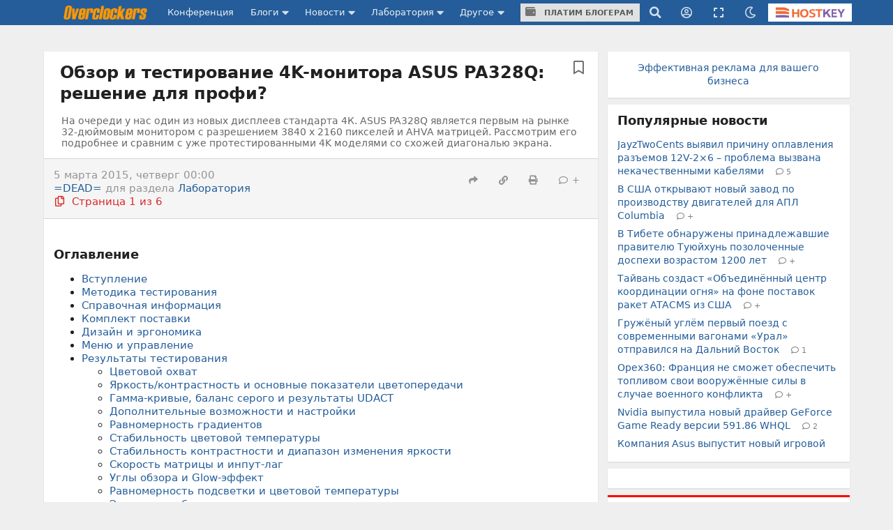

--- FILE ---
content_type: text/html;charset=UTF-8
request_url: https://overclockers.ru/lab/show/67419/obzor-i-testirovanie-4k-monitora-asus-pa328q-reshenie-dlya-profi
body_size: 38138
content:
<!DOCTYPE html>
<html>
<head>
<meta charset="UTF-8">
<meta http-equiv="Content-Type" content="text/html; charset=UTF-8">

	<meta name="viewport" content="width=device-width, initial-scale=1.0"/>


<title>Обзор и тестирование 4K-монитора ASUS PA328Q: решение для профи?</title>

	<meta name="description" content="На очереди у нас один из новых дисплеев стандарта 4К. ASUS PA328Q является первым на рынке 32-дюймовым монитором с разрешением 3840 x 2160 пикселей и AHVA матрицей. Рассмотрим его подробнее и сравним с уже протестированными 4K моделями со схожей диагональю экрана. | Overclockers.ru - крупнейший информационный сайт России посвященный компьютерам, мобильным устройствам, компьютерным играм, электромобилям и информационным технологиям."/>






<link rel="canonical" href="https://overclockers.ru/lab/show/67419/obzor-i-testirovanie-4k-monitora-asus-pa328q-reshenie-dlya-profi"/>



<link rel="next" href="https://overclockers.ru/lab/show/67419_2/obzor-i-testirovanie-4k-monitora-asus-pa328q-reshenie-dlya-profi"/>



	<link rel="amphtml" href="https://overclockers.ru/lab/amp/67419/obzor-i-testirovanie-4k-monitora-asus-pa328q-reshenie-dlya-profi">




<meta name="Referrer" content="origin-when-crossorigin">
<meta name="google-site-verification" content="LGY2ibN7IfMQQCDrXYbXbQQn783ipDQDZ1skgsdxSAM"/>
<meta name="yandex-verification" content="62a8d9506bf9712a"/>

<meta property="og:site_name" content="Overclockers.ru"/>
<meta name="twitter:site" content="@overclockers_ru"/>
<meta property="og:type" content="article"/>
<meta property="og:locale" content="ru_RU"/>
<meta property="og:title" content="Overclockers.ru: Обзор и тестирование 4K-монитора ASUS PA328Q: решение для профи?"/>
<meta name="twitter:title" content="Overclockers.ru: Обзор и тестирование 4K-монитора ASUS PA328Q: решение для профи?"/>

	<meta property="og:description" content="На очереди у нас один из новых дисплеев стандарта 4К. ASUS PA328Q является первым на рынке 32-дюймовым монитором с разрешением 3840 x 2160 пикселей и AHVA матрицей. Рассмотрим его подробнее и сравним с уже протестированными 4K моделями со схожей диагональю экрана."/>
	<meta name="twitter:description" content="На очереди у нас один из новых дисплеев стандарта 4К. ASUS PA328Q является первым на рынке 32-дюймовым монитором с разрешением 3840 x 2160 пикселей и AHVA матрицей. Рассмотрим его подробнее и сравним с уже протестированными 4K моделями со схожей диагональю экрана."/>


	<meta property="og:url" content="https://overclockers.ru/lab/show/67419/obzor-i-testirovanie-4k-monitora-asus-pa328q-reshenie-dlya-profi"/>


	<meta property="og:image" content="https://overclockers.ru/st/images/preview/N62IfNX6kSiVJ2bZ.jpg"/>
	<meta property="og:image:secure_url" content="https://overclockers.ru/st/images/preview/N62IfNX6kSiVJ2bZ.jpg"/>
	<meta property="vk:image" content="https://overclockers.ru/st/images/preview/N62IfNX6kSiVJ2bZ.jpg"/>
	<meta name="twitter:image" content="https://overclockers.ru/st/images/preview/N62IfNX6kSiVJ2bZ.jpg"/>
	<meta name="twitter:card" content="summary"/>
	<link rel="image_src" href="https://overclockers.ru/st/images/preview/N62IfNX6kSiVJ2bZ.jpg">


<meta property="fb:app_id" content="225183387493689"/>



<link rel="alternate" type="application/rss+xml"
	title="Overclockers.ru - Общая лента"
	href="https://overclockers.ru/rss/all.rss">
<link rel="alternate" type="application/rss+xml"
	title="Overclockers.ru - Лаборатория"
	href="https://overclockers.ru/rss/lab.rss">
<link rel="alternate" type="application/rss+xml"
	title="Overclockers.ru - Новости"
	href="https://overclockers.ru/rss/news.rss">
<link rel="alternate" type="application/rss+xml"
	title="Overclockers.ru - Новости сайта"
	href="https://overclockers.ru/rss/sitenews.rss">
<link rel="alternate" type="application/rss+xml"
	title="Overclockers.ru - Новости IT"
	href="https://overclockers.ru/rss/itnews.rss">


	<link rel="preload" as="font" href="/assets/fonts/brand-icons.woff2" type="font/woff2" crossorigin>
	<link rel="preload" as="font" href="/assets/fonts/icons.woff2" type="font/woff2" crossorigin>
	<link rel="preload" as="font" href="/assets/fonts/outline-icons.woff2" type="font/woff2" crossorigin>


	<link rel="shortcut icon"
		  href="/assets/favicon.ico"
		  type="image/x-icon">
	<link rel="apple-touch-icon"
		  href="/assets/apple-touch-icon.png">
	<link rel="apple-touch-icon" sizes="72x72"
		  href="/assets/apple-touch-icon-72x72.png">
	<link rel="apple-touch-icon" sizes="114x114"
		  href="/assets/apple-touch-icon-114x114.png">
	<link rel="apple-touch-icon" sizes="120x120"
		  href="/assets/apple-touch-icon-120x120.png">


	<script type="text/javascript" src="/assets/app-head.js?v=233" ></script>
	<link rel="stylesheet" href="/assets/application.css?v=233" media="screen, projection"/>
	<link rel="stylesheet" href="/assets/print.css?v=233" media="print"/>

	


	
    
    <meta name="layout" content="other"/>

    <link rel="stylesheet" href="/assets/material.css" />
    <script type="text/javascript" src="/assets/app/app-chart.js?v=233" ></script>

    
        <script>var ovCategories = [448,748];</script>
    
    
        <script>
            var currentMaterialId = 67419;
            var yMarketId = null;
            var yMarketStr = '';
        </script>

    




	<style>
	.video-box{
  position:relative;
  border:1px solid #ccc;
  border-radius:10px;
  padding:8px 10px 10px;   /* ��������� ������ */
  margin:15px 0;
}

.video-legend{
  position:absolute;
  top:-9px;
  left:14px;
  background:#fff;         /* ���� ��� �������� ����� */
  padding:0 6px;
  font-size:13px;
  color:#555;
  line-height:1;
}

.video-box .video-wrapper{
  display:flex;
  justify-content:center;
  margin:0;                /* �������: ��� ������ �������� */
}
.video-box iframe{ display:block; }

.nl-header {font-size: 1.0em !important;}

.pip-mat-header {display:none !important;}

.sticky-bottom-close{
border-radius: 4px 4px 0 0 !important;
top: -30px !important;
left: -99999px;
}

.material-content > :not(.al-center){
    text-align: start !important;
}

.material-content > div.al-center{
text-align: center !important;
}

@media only screen and (max-width: 1200px) {
.hostkey {
    display:none !important;
 }
}

@media only screen and (max-width: 767px) {
    #bigBanner {
	display: block !important;
    }
    
    [data-tooltip] {
    /*display:none;*/
    }
    .top-an-underlogo {
    display: block !important;
    height:250px;
  display:none !important;
  }

}
@media only screen and (max-width: 420px) { 
}

.right-sticky-content {display:none !important}





@media only screen and (max-width: 768px) {
  .mob-billboard__place{
    display: flex;
  }
  .ad-sticly__parent{
   height:600px;
   padding:40px 0;
   
  }
  .ad-sticly__banner{
   position:sticky;
   top:90px;
   padding:40px 0;
  }
.desk-billboard__place{
  display:none !important;
  height:0px !important;
  }
} 


@media only screen and (min-width: 769px) {
  .mob-billboard__place{
  display:none !important;
  height:0px !important;
  }
  .desk-billboard__place{
  display: flex;
  }
}

 
	</style>
	<script>
	(() => {
  const targetId = 'yandex_rtb_R-A-2368565-77';
  const playerSelector = 'div[data-vads-ui-element="player"][data-vads-zone="7047"]';

  function isInViewport(el) {
    const r = el.getBoundingClientRect();
    return r.bottom > 0 && r.top < window.innerHeight;
  }

  function setHidden(el, hidden) {
    el.style.display = hidden ? 'none' : '';
  }

  function attach(target, player) {
    // IntersectionObserver
    if ('IntersectionObserver' in window) {
      const observer = new IntersectionObserver(
        ([entry]) => {
          setHidden(player, entry.isIntersecting);
        },
        { threshold: 0.1 }
      );

      observer.observe(target);

      // ��������� ��������
      setHidden(player, isInViewport(target));
    }

    // Fallback �� scroll (�� ������ ������������ �������)
    const onScroll = () => {
      setHidden(player, isInViewport(target));
    };

    window.addEventListener('scroll', onScroll, { passive: true });
    window.addEventListener('resize', onScroll);
    onScroll();
  }

  function tryInit() {
    const target = document.getElementById(targetId);
    const player = document.querySelector(playerSelector);

    if (target && player) {
      attach(target, player);
      return true;
    }
    return false;
  }

  function start() {
    if (tryInit()) return;

    // ������� � �������� (������������ �������)
    let tries = 0;
    const maxTries = 30;
    const timer = setInterval(() => {
      tries++;
      if (tryInit() || tries >= maxTries) {
        clearInterval(timer);
      }
    }, 500);

    // MutationObserver
    if ('MutationObserver' in window) {
      const mo = new MutationObserver(() => {
        if (tryInit()) mo.disconnect();
      });
      mo.observe(document.documentElement, { childList: true, subtree: true });
    }
  }

  if (document.readyState === 'loading') {
    document.addEventListener('DOMContentLoaded', start);
  } else {
    start();
  }
})();

	</script>


	<!--script async src="https://statika.mpsuadv.ru/scripts/907.js"></script-->
<script src="https://yandex.ru/ads/system/context.js"> </script>
<script async src='https://yandex.ru/ads/system/header-bidding.js'></script>
<script async src="https://cdn.skcrtxr.com/roxot-wrapper/js/roxot-manager.js?pid=e66e8ed1-e605-4e08-a6f6-00d63f7b7134"></script>
<script>
	var adfoxBiddersMap = {
	  "myTarget": "3135727",
	  "roxot": "3135763"
	};

	var adUnits = [];
	
	var userTimeout = 1000;

	window.YaHeaderBiddingSettings = {
	   biddersMap: adfoxBiddersMap,
	   adUnits: adUnits,
	   timeout: userTimeout,
	};

	window.Ya || (window.Ya = {});
	window.yaContextCb = window.yaContextCb || [];
	window.Ya.adfoxCode || (window.Ya.adfoxCode = {});
	window.Ya.adfoxCode.hbCallbacks || (window.Ya.adfoxCode.hbCallbacks = []);
</script>

</head>
<body class="lab-content ">
	<div id="siteTop"></div>
	<div class="ui sidebar inverted vertical menu left mobile-sidebar">
	<a class="item" href="/">Сайт</a> <a class="item"
		href="https://forums.overclockers.ru">Конференция</a>
	<div class="item">
		<div class="header">Блоги</div>
		<div class="menu">
			<a class="link item" href="/blog">Все записи</a> <a class="link item"
				href="/blog?type=news">Новости</a> <a class="link item"
				href="/blog?type=articles">Статьи</a> <a class="link item"
				href="/blog?type=personal">Персональные</a>
			<a class="link item attention"
			   href="/about/blogs">Стань автором</a>
		</div>
	</div>
	<div class="item">
		<div class="header">Новости</div>
		<div class="menu">
			<a class="link item" href="/news">Все новости</a> <a
				class="link item attention" href="/news/lenta">Лента новостей</a> <a
				class="link item" href="/hardnews">Hardware</a> <a class="link item"
				href="/softnews">Software</a>
			<a class="link item" href="/world">События в мире</a>
			<a class="link item" href="/games">В мире игр</a>
			<a class="link item" href="/itnews">IT рынок</a>
			<a class="link item" href="/sitenews">Новости сайта</a>
		</div>
	</div>
	<div class="item">
		<div class="header">Лаборатория</div>
		<div class="menu">
			<a class="link item" href="/lab">Все статьи</a> <a class="link item"
				href="/lab/video">Видеокарты</a> <a class="link item"
				href="/lab/cpu">Процессоры</a> <a class="link item"
				href="/lab/motherboard">Материнские платы</a> <a class="link item"
				href="/lab/cooler">Охлаждение</a> <a class="link item"
				href="/lab/memory">Память</a> <a class="link item" href="/lab/ssd">Накопители
				SSD</a> <a class="link item" href="/lab/psu">Блоки питания</a> <a
				class="link item" href="/lab/case">Корпуса</a> <a class="link item"
				href="/lab/games">Игры</a> <a class="link item"
				href="/lab/smartphones">Смартфоны</a> <a class="link item"
				href="/lab/tablets">Планшеты</a> <a class="link item"
				href="/lab/notebook">Ноутбуки</a>
		</div>
	</div>

	<div class="item">
		<div class="header">Другое</div>
		<div class="menu">
			<a class="link item attention" href="/cpubase">Статистика разгона</a>
			<a class="link item" href="/tag">Теги</a> <a class="link item"
				href="/files">Файловый архив</a> <a class="link item"
				href="/about/publicity">Реклама</a> <a class="link item"
				href="/about/site">О сайте</a>
		</div>
	</div>
</div>
	
	<!-- CSS 1 INJECT FILE -->

	<meta name="verify-admitad" content="50edd49105" /> 

	
	<ins data-revive-zoneid="6"  data-revive-id="c1718c342c7254c976f523d07a047f6e" data-revive-ovcats=":448: :748: :article:"></ins>



	<div class="pusher">

	




<div class="ui container top-an">
	<div class="pip-wrap">
	
	
		
			<!--h1>allsite_top_colored</h1-->
<!--ins data-revive-zoneid="28" data-revive-id="c1718c342c7254c976f523d07a047f6e"></ins-->
<!--ins data-revive-zoneid="7" data-revive-id="c1718c342c7254c976f523d07a047f6e"></ins-->
<style>
.top-an {
height: 0px !important;
/*height:0;*/
}
</style>

<ins data-revive-zoneid="7" data-revive-target="_blank" data-revive-id="c1718c342c7254c976f523d07a047f6e"></ins>

<!--ins data-revive-zoneid="30" data-revive-target="_blank" data-revive-id="c1718c342c7254c976f523d07a047f6e"></ins-->


		
		
	</div>
</div>




<script>
    var dmBrightnessDefault = 100;
    var dmBrightnessMin = 30;
    var dmContrastDefault = 100;
    var dmContrastMin = 30;
    var dmGrayscaleDefault = 20;
    var dmSepiaDefault = 20;
    var dmBrightness = 100;
    var dmContrast = 100;
    var dmGrayscale = 20;
    var dmSepia = 20;

    

    

    var isDarkTheme = false;
    


    var isDarkSlidersInit = false;
    function darkSlidersInit(){
        console.log(dmContrastMin);
        if(!isDarkSlidersInit) {
            $('.dark-menu-form .ui.slider.brightness').slider({
                min: dmBrightnessMin,
                max: 100,
                start: dmBrightness,
                step: 10,
                onChange: function (value) {
                    $(".dark-menu-form input[name='brightness']").val(value);
                }
            });

            $('.dark-menu-form .ui.slider.contrast').slider({
                min: dmContrastMin,
                max: 100,
                start: dmContrast,
                step: 10,
                onChange: function (value) {
                    $(".dark-menu-form input[name='contrast']").val(value);
                }
            });
            $('.dark-menu-form .ui.slider.grayscale').slider({
                min: 0,
                max: 100,
                start: dmGrayscale,
                step: 10,
                onChange: function (value) {
                    $(".dark-menu-form input[name='grayscale']").val(value);
                }
            });
            $('.dark-menu-form .ui.slider.sepia').slider({
                min: 0,
                max: 100,
                start: dmSepia,
                step: 10,
                onChange: function (value) {
                    $(".dark-menu-form input[name='sepia']").val(value);
                }
            });
            isDarkSlidersInit = true;
        }
    }

    jQuery(document).ready(function ($) {
        $('.top-menu .dark').popup({
            on: 'click',
            transition : 'slide down',
            position: 'bottom right',
            lastResort: 'bottom right',
            exclusive: true,
            onVisible: function(value) {
                darkSlidersInit();
            }
        });


        $('.dark-menu-form .button.default').on('click', function (e) {
            e.preventDefault();
            $('.dark-menu-form .ui.slider.brightness').slider('set value', dmBrightnessDefault);
            $(".dark-menu-form input[name='brightness']").val(dmBrightnessDefault);
            $('.dark-menu-form .ui.slider.contrast').slider('set value', dmContrastDefault);
            $(".dark-menu-form input[name='contrast']").val(dmContrastDefault);
            $('.dark-menu-form .ui.slider.grayscale').slider('set value', dmGrayscaleDefault);
            $(".dark-menu-form input[name='grayscale']").val(dmGrayscaleDefault);
            $('.dark-menu-form .ui.slider.sepia').slider('set value', dmSepiaDefault);
            $(".dark-menu-form input[name='sepia']").val(dmSepiaDefault);
        });

        $('.dark-menu-form .buttons.mode .button').on('click', function (e) {
            e.preventDefault();
            $(".dark-menu-form input[name='use']").val($(this).data('use'));
            $('.dark-menu-form .buttons.mode .button').removeClass('green');
            $(this).addClass('green');
            if($(this).data('use') == '2'){
                $('.dark-menu-form .mode-desc').show();
            }else{
                $('.dark-menu-form .mode-desc').hide();
            }
        })

        $('.dark-menu-form').api({
            action: 'changeDarkMode',
            method: 'POST',
            dataType: 'json',
            beforeSend: function (settings) {
                settings.data = $.extend(settings.data, {
                    brightness: $(".dark-menu-form input[name='brightness']").val(),
                    contrast: $(".dark-menu-form input[name='contrast']").val(),
                    grayscale: $(".dark-menu-form input[name='grayscale']").val(),
                    sepia: $(".dark-menu-form input[name='sepia']").val(),
                    use: $(".dark-menu-form input[name='use']").val()
                });
                return settings;
            },
            onRequest: function (promise, xhr) {
                $(".dark-menu-form").addClass('loading');
            },
            onComplete: function (response, element, xhr) {
                $(".dark-menu-form").removeClass('loading');
            },
            onSuccess: function (response) {
                location.reload(true);
                if(response.use == '1'){

                }else if(response.use == '2'){

                }else{

                }
            },
            onFailure: function (response) {
                showErrorMessage(response.message);
                $(".dark-menu-form").removeClass('loading');
            }
        });

    });
</script>


<div class="overpay-top-menu hide-desktop hide-minitablet hide-tablet">
	<a href="/about/blogs"><i class="icon wallet"></i> Платим блогерам</a>
</div>
<div
	class="ui inverted fixed menu top-menu mobile-menu hide-desktop hide-minitablet hide-tablet">
	<div
		class="ui container main-wrap ">
		<div class="menu left-part">
			<a class="ui item sidebar-cnob">
				<i class="icon bars"></i>
			</a>
			<a class="item logo-mobile" href="/"><img src="/assets/logo_text.png" class="ui logo-text"/></a>
		</div>
		
		<div class="right menu right-part">
			<a class="item search"><i class="icon search"></i></a>
			<div class="ui popup hidden search-menu">
				<form method="GET" action="/search/result">
    <div class="ui form">
        <div class="field">
            <div class="ui icon input">
                <input required="required" placeholder="Поиск..." type="text"
                       name="searchStr" class="site-main-search"> <i
                    class="inverted circular link icon search search-submit"></i>
            </div>
        </div>


        <div class="grouped fields">
            <div class="field">
                <div class="ui radio checkbox">
                    <input name="sec" type="radio" checked value="all"> <label>Везде</label>
                </div>
            </div>

            <div class="field">
                <div class="ui radio checkbox">
                    <input name="sec" type="radio" value="news"> <label>Новости</label>
                </div>
            </div>

            <div class="field">
                <div class="ui radio checkbox">
                    <input name="sec" type="radio" value="articles"> <label>Статьи</label>
                </div>
            </div>

            <div class="field">
                <div class="ui radio checkbox">
                    <input name="sec" type="radio" value="blogs"> <label>Блоги</label>
                </div>
            </div>
        </div>

        <div class="field">
            или <a href="/tag">поиск по тегам</a>
        </div>
    </div>
</form>
			</div>

			
				<a class="item user-login"><i class="icon user circle outline"></i></a>
				<div class="ui popup hidden user-login-menu">
					<div class="ui buttons">
						<a href="/profile/login"><button
								class="ui positive button on-login">Вход</button></a>
						<div class="or" data-text="||"></div>
						<a href="/profile/register"><button
								class="ui button on-login">Регистрация</button></a>
					</div>
				</div>
			

			<a class="item dark"><i class="icon moon outline"></i></a>
			<div class="ui popup hidden dark-menu">
				<div class="popup-header"><i class="icon moon"></i> Темная тема</div>

<form class="ui form dark-menu-form">
    <div class="ui form">
        <div class="field btn-field">
            <div class="ui fluid tiny buttons mode">
                <button class="ui button green"
                        data-use="0">Нет</button>
                <button class="ui button "
                        data-use="2">Авто</button>
                <button class="ui button "
                        data-use="1">Да</button>
            </div>
            <input type="hidden" name="use" value="0">
            <input type="hidden" name="brightness" value="100">
            <input type="hidden" name="contrast" value="100">
            <input type="hidden" name="grayscale" value="20">
            <input type="hidden" name="sepia" value="20">

            <div class="mode-desc" style="display:none;">с 19:00 по 7:00</div>

        </div>

        <div class="field settings">
            <label>Яркость</label>

            <div class="ui small grey ticked labeled slider brightness"></div>
        </div>

        <div class="field settings">
            <label>Контраст</label>

            <div class="ui small grey ticked labeled labeled slider contrast"></div>
        </div>

        <div class="field settings">
            <label>Оттенки серого</label>

            <div class="ui small grey ticked labeled labeled slider grayscale"></div>
        </div>

        <div class="field settings">
            <label>Сепия</label>

            <div class="ui small grey ticked labeled labeled slider sepia"></div>
        </div>


        <div class="field">
            <div class="ui fluid tiny buttons">
                <button class="ui blue button">Сохранить</button>
                <button class="ui basic icon button default"><i class="icon redo alternate"></i></button>
            </div>
        </div>
    </div>
</form>
			</div>

			<a class="item hostkey"
				href="http://billing.hostkey.ru/aff.php?aff=073" target="_blank"><img src="/assets/hostkey.png" class="ui"/>
			</a>


		</div>
		
	</div>
</div>

<div class="ui inverted menu top-menu hide-mobile" itemscope
	itemtype="http://schema.org/SiteNavigationElement">
	<div
		class="ui container main-wrap">

		<a class="item logo-menu " href="/" itemprop="url"><img src="/assets/logo_text.png" class="ui logo-text"/></a>
		<a class="item confa-menu"
			href="https://forums.overclockers.ru" itemprop="url">Конференция</a>

		<div class="ui dropdown item submenu-link">
			Блоги <i class="icon caret down"></i>
			<div class="menu">
				<a class="item" href="/blog" itemprop="url">Все записи</a> <a
					class="item" href="/blog?type=news">Новости</a> <a class="item"
					href="/blog?type=articles">Статьи</a> <a class="item"
					href="/blog?type=personal">Персональные</a>
				<a class="item attention" href="/about/blogs"
						itemprop="url">Стань автором</a>
			</div>
		</div>

		<div class="ui dropdown item submenu-link">
			Новости <i class="icon caret down"></i>
			<div class="menu">
				<a class="item" href="/news" itemprop="url">Все новости</a> <a
					class="item attention" href="/news/lenta">Лента новостей</a> <a
					class="item" href="/hardnews">Hardware</a> <a class="item"
					href="/softnews">Software</a>
				<a class="item" href="/world">События в мире</a>
				<a class="item" href="/games">В мире игр</a>
				<a class="item" href="/itnews">IT
					рынок</a> <a class="item" href="/sitenews">Новости сайта</a>
			</div>
		</div>

		<div class="ui dropdown item submenu-link" href="/lab">
			Лаборатория <i class="icon caret down"></i>
			<div class="menu">
				<a class="item" href="/lab" itemprop="url">Все статьи</a> <a
					class="item" href="/lab/video">Видеокарты</a> <a class="item"
					href="/lab/cpu">Процессоры</a> <a class="item"
					href="/lab/motherboard">Материнские платы</a> <a class="item"
					href="/lab/cooler">Охлаждение</a> <a class="item"
					href="/lab/memory">Память</a> <a class="item" href="/lab/ssd">Накопители
					SSD</a> <a class="item" href="/lab/psu">Блоки питания</a> <a
					class="item" href="/lab/case">Корпуса</a> <a class="item"
					href="/lab/games">Игры</a> <a class="item" href="/lab/smartphones">Смартфоны</a>
				<a class="item" href="/lab/tablets">Планшеты</a> <a class="item"
					href="/lab/notebook">Ноутбуки</a>

			</div>
		</div>

		<div class="ui dropdown item submenu-link">
			Другое <i class="icon caret down"></i>
			<div class="menu">
				<a class="item attention" href="/cpubase" itemprop="url">Статистика разгона</a>
				<a class="item" href="/tag" itemprop="url">Теги</a> <a class="item"
					href="/files" itemprop="url">Файловый архив</a> <a class="item"
					href="/about/publicity" itemprop="url">Реклама</a> <a class="item"
					href="/about/site" itemprop="url">О сайте</a>
			</div>
		</div>

		<div class="item over-pay"><a class="ui button" href="/about/blogs"><i class="icon wallet"></i> Платим блогерам</a></div>


		
		   
			
		


		<div class="right menu">
			<a class="item search"><i class="icon search"></i></a>
			<div class="ui popup hidden search-menu">
				<form method="GET" action="/search/result">
    <div class="ui form">
        <div class="field">
            <div class="ui icon input">
                <input required="required" placeholder="Поиск..." type="text"
                       name="searchStr" class="site-main-search"> <i
                    class="inverted circular link icon search search-submit"></i>
            </div>
        </div>


        <div class="grouped fields">
            <div class="field">
                <div class="ui radio checkbox">
                    <input name="sec" type="radio" checked value="all"> <label>Везде</label>
                </div>
            </div>

            <div class="field">
                <div class="ui radio checkbox">
                    <input name="sec" type="radio" value="news"> <label>Новости</label>
                </div>
            </div>

            <div class="field">
                <div class="ui radio checkbox">
                    <input name="sec" type="radio" value="articles"> <label>Статьи</label>
                </div>
            </div>

            <div class="field">
                <div class="ui radio checkbox">
                    <input name="sec" type="radio" value="blogs"> <label>Блоги</label>
                </div>
            </div>
        </div>

        <div class="field">
            или <a href="/tag">поиск по тегам</a>
        </div>
    </div>
</form>
			</div>

			
				<a class="item user-login"><i class="icon user circle outline"></i></a>
				<div class="ui popup hidden user-login-menu">
					<div class="ui buttons">
						<a href="/profile/login"><button
								class="ui positive button on-login">Вход</button></a>
						<div class="or" data-text="||"></div>
						<a href="/profile/register"><button
								class="ui button on-login">Регистрация</button></a>
					</div>
				</div>
			

			
				<a class="item resize-link hand-link"><i
					class="icon expand"></i></a>
			

			<a class="item dark"><i class="icon moon outline"></i></a>
			<div class="ui popup hidden dark-menu">
				<div class="popup-header"><i class="icon moon"></i> Темная тема</div>

<form class="ui form dark-menu-form">
    <div class="ui form">
        <div class="field btn-field">
            <div class="ui fluid tiny buttons mode">
                <button class="ui button green"
                        data-use="0">Нет</button>
                <button class="ui button "
                        data-use="2">Авто</button>
                <button class="ui button "
                        data-use="1">Да</button>
            </div>
            <input type="hidden" name="use" value="0">
            <input type="hidden" name="brightness" value="100">
            <input type="hidden" name="contrast" value="100">
            <input type="hidden" name="grayscale" value="20">
            <input type="hidden" name="sepia" value="20">

            <div class="mode-desc" style="display:none;">с 19:00 по 7:00</div>

        </div>

        <div class="field settings">
            <label>Яркость</label>

            <div class="ui small grey ticked labeled slider brightness"></div>
        </div>

        <div class="field settings">
            <label>Контраст</label>

            <div class="ui small grey ticked labeled labeled slider contrast"></div>
        </div>

        <div class="field settings">
            <label>Оттенки серого</label>

            <div class="ui small grey ticked labeled labeled slider grayscale"></div>
        </div>

        <div class="field settings">
            <label>Сепия</label>

            <div class="ui small grey ticked labeled labeled slider sepia"></div>
        </div>


        <div class="field">
            <div class="ui fluid tiny buttons">
                <button class="ui blue button">Сохранить</button>
                <button class="ui basic icon button default"><i class="icon redo alternate"></i></button>
            </div>
        </div>
    </div>
</form>
			</div>


			<a class="item hostkey"
				href="http://billing.hostkey.ru/aff.php?aff=073" target="_blank">
				<img src="/assets/hostkey.png" class="ui"/>
			</a>


		</div>
	</div>
</div>



	<div
		class="ui container content-wrap main-wrap ">
		<div class="ui grid">
			<div class="row top-an-underlogo">
				<div class="sixteen wide center aligned column">
					
    
        <!--h1>other_top_news</h1-->
<!--div id="mob-bb-top1" class="mob-billboard__place"></div>
<div id="desk-bb-top1" class="desk-billboard__place"></div>
<script>
  
      window.Ya.adfoxCode.hbCallbacks.push(function() {
        window.Ya.headerBidding.pushAdUnits([
            {
              "code": "mob-bb-top1",
              sizes: [[300,250]],
              bids: [
                {"bidder": "myTarget", "params": { "placementId": "1588848"} },
                {"bidder": "roxot", "params": { "placementId": "fa9eace7-5f84-4e02-b690-12e6622b5f0b", "sendTargetRef": true} }
              ]
            }
        ]);
        if (Ya.adfoxCode.getPlatform() === 'touch') {
          window.yaContextCb.push(function() {
              window.Ya.adfoxCode.create(
                  {
                     ownerId: 1466844,
                     platform: 'touch',
                     containerId: 'mob-bb-top1',
                     params: { p1: 'ddjsl', p2: 'jbvr' }
                }
              );
          });
        }
    });

  window.Ya.adfoxCode.hbCallbacks.push(function() {
        window.Ya.headerBidding.pushAdUnits([
            {
              "code": "desk-bb-top1",
            sizes: [[970,250],[970,90],[728,90]],
            bids: [
              {"bidder": "myTarget", "params": { "placementId": "1588800"} },
              {"bidder": "roxot", "params": { "placementId": "b54d7243-564f-47ae-9643-6c895b6bcf6c", "sendTargetRef": true} }
            ]
            }
        ]);
        if (Ya.adfoxCode.getPlatform() === 'desktop') {
          window.yaContextCb.push(function() {
              window.Ya.adfoxCode.create(
                  {
                     ownerId: 1466844,
                     platform: 'desktop',
                     containerId: 'desk-bb-top1',
                     params: { p1: 'ddkuy', p2: 'jbvq' }
                }
              );
          });
        }
    });


</script-->

    

				</div>
			</div>


			<div class="eleven wide column">
				
				<div class="page-content" id="otherPageContent">
					

    <div class="ui grid">
        <div class="sixteen wide column container-block with-right-link" itemscope
             itemtype="http://schema.org/Article">

            <a class="ui right corner bookmark-label
					only-register-link
					label"
               data-add="0"

               data-for-what="2"
               data-what-id="67419">
                <i class="bookmark outline icon control-icon"></i>
            </a>

            <div class="ui grid">
                <div class="sixteen wide column">
                    <h1 class="ui header">
                        <meta itemprop="headline" content="Обзор и тестирование 4K-монитора ASUS PA328Q: решение для профи?">
                        Обзор и тестирование 4K-монитора ASUS PA328Q: решение для профи?
                    </h1>

                    <div class="mat-sub-header">
                        <meta itemprop="description" content="На очереди у нас один из новых дисплеев стандарта 4К. ASUS PA328Q является первым на рынке 32-дюймовым монитором с разрешением 3840 x 2160 пикселей и">
                        На очереди у нас один из новых дисплеев стандарта 4К. ASUS PA328Q является первым на рынке 32-дюймовым монитором с разрешением 3840 x 2160 пикселей и AHVA матрицей. Рассмотрим его подробнее и сравним с уже протестированными 4K моделями со схожей диагональю экрана.</div>
                </div>
            </div>

            <div class="ui grid material-content-menu">
                <div class="ten wide column">
                    <div>
                        <span class="material-time" itemprop="datePublished"
                              content="2015-03-05T00:00:00+03:00">5 марта 2015, четверг
                        00:00
                        </span> <meta itemprop="dateModified" content="2015-03-05T00:00:00+03:00">
                    </div>

                    <div>
                        <span class="material-author" itemprop="author" itemscope
                              itemtype="http://schema.org/Person"><a
                                href="/author/show/=DEAD="><span
                                    itemprop="name">
                                =DEAD=
                            </span></a><meta itemprop="email" content="info@overclockers.ru">
                        </span>
                        <span class="hide-mobile">
                            для раздела <a href="https://overclockers.ru/lab"
                                           itemprop="mainEntityOfPage"><span itemprop="articleSection">
                                Лаборатория
                            </span></a>
                        </span>

                        <div class="ui horizontal list hide-desktop hide-tablet">
                            <span>
                                <a class="item soci-link hand-link" data-tooltip="Разместить в соцсетях"><i
                                        class="icon share"></i></a>
                            </span>

                            <div class="ui popup hidden soci-menu">
                                <a href="" target="_blank" class="share-vk-link ui circular vk icon button">
    <i class="vk icon"></i>
</a>
<a href="" target="_blank" class="share-twitter-link ui circular twitter icon button">
    <i class="twitter icon"></i>
</a>
<a href="" target="_blank" class="share-facebook-link ui circular facebook icon button">
    <i class="facebook f icon"></i>
</a>
                            </div>

                            <span>
                                <a class="item show-page-link"
                                   data-tooltip="Ссылка на эту страницу"
                                   href="https://overclockers.ru/lab/show/67419/obzor-i-testirovanie-4k-monitora-asus-pa328q-reshenie-dlya-profi" itemprop="url"><i
                                        class="icon linkify"></i></a>
                            </span>
                            <span>
                                <a class="item" rel="nofollow" target="_blank"
                                   data-tooltip="Версия для печати"
                                   href="/lab/print/67419/obzor-i-testirovanie-4k-monitora-asus-pa328q-reshenie-dlya-profi"><i
                                        class="icon print"></i></a>
                            </span>

                            
                                <a href="/lab/show/67419/obzor-i-testirovanie-4k-monitora-asus-pa328q-reshenie-dlya-profi#comments" class="comments-count item "><i class="icon comment outline"></i><span class="cc-real">+</span></a>
                            
                            

                        </div>

                        <span itemprop="publisher" itemscope
                              itemtype="https://schema.org/Organization"><span
                                itemprop="logo" itemscope
                                itemtype="https://schema.org/ImageObject">
                            <meta itemprop="url"
                                  content="https://overclockers.ru/assets/logo_micro.png">
                            <meta itemprop="width" content="112">
                            <meta itemprop="height" content="60">
                        </span>
                            <meta itemprop="name" content="Overclockers.ru">
                        </span>
                    </div>

                    
                        <div>
                            <a class="hand-link design-red paging-top-link" data-tooltip="Cписок страниц"><i
                                    class="icon copy outline"></i> Страница 1 из 6</a>
                        </div>
                    

                </div>

                <div class="six wide column right aligned hide-mobile">
                    <div class="ui horizontal list">
                        <span>
                            <a class="item soci-link hand-link" data-tooltip="Разместить в соцсетях"><i
                                    class="icon share"></i></a>
                        </span>

                        <div class="ui popup hidden soci-menu">
                            <a href="" target="_blank" class="share-vk-link ui circular vk icon button">
    <i class="vk icon"></i>
</a>
<a href="" target="_blank" class="share-twitter-link ui circular twitter icon button">
    <i class="twitter icon"></i>
</a>
<a href="" target="_blank" class="share-facebook-link ui circular facebook icon button">
    <i class="facebook f icon"></i>
</a>
                        </div>

                        <span>
                            <a class="item show-page-link"
                               data-tooltip="Ссылка на эту страницу"
                               href="https://overclockers.ru/lab/show/67419/obzor-i-testirovanie-4k-monitora-asus-pa328q-reshenie-dlya-profi" itemprop="url"><i
                                    class="icon linkify"></i></a>
                        </span>
                        <span>
                            <a class="item" rel="nofollow" target="_blank"
                               data-tooltip="Версия для печати"
                               href="/lab/print/67419/obzor-i-testirovanie-4k-monitora-asus-pa328q-reshenie-dlya-profi"><i
                                    class="icon print"></i></a>
                        </span>

                        
                            <a href="/lab/show/67419/obzor-i-testirovanie-4k-monitora-asus-pa328q-reshenie-dlya-profi#comments" class="comments-count item "><i class="icon comment outline"></i><span class="cc-real">+</span></a>
                        
                        

                    </div>
                </div>
            </div>

            <div class="ui grid material-paging" id="pagingOnTop"
                 style="display: none;">
                <div class="sixteen wide column">
                    <h5 class="ui header">
                        <i class="icon files outline"></i>Страницы материала
                    </h5>
                    <div class="ui list"><div class="item"><i class="icon file outline"></i> <div class="content">Вступление, методика тестирования, справочная информация, комплект поставки, дизайн и эргономика</div></div><div class="item"><i class="icon file outline"></i> <div class="content"><a href="/lab/show/67419_2/obzor-i-testirovanie-4k-monitora-asus-pa328q-reshenie-dlya-profi">Дизайн и эргономика (продолжение)</a></div></div><div class="item"><i class="icon file outline"></i> <div class="content"><a href="/lab/show/67419_3/obzor-i-testirovanie-4k-monitora-asus-pa328q-reshenie-dlya-profi">Меню и управление</a></div></div><div class="item"><i class="icon file outline"></i> <div class="content"><a href="/lab/show/67419_4/obzor-i-testirovanie-4k-monitora-asus-pa328q-reshenie-dlya-profi">Результаты тестирования: цветовой охват, яркость/контрастность и основные показатели цветопередачи, гамма-кривые, баланс серого и результаты UDACT</a></div></div><div class="item"><i class="icon file outline"></i> <div class="content"><a href="/lab/show/67419_5/obzor-i-testirovanie-4k-monitora-asus-pa328q-reshenie-dlya-profi">Результаты тестирования: дополнительные возможности и настройки, равномерность градиентов, стабильность цветовой температуры, стабильность контрастности и диапазон изменения яркости, скорость матрицы и инпут-лаг, углы обзора и Glow-эффект</a></div></div><div class="item"><i class="icon file outline"></i> <div class="content"><a href="/lab/show/67419_6/obzor-i-testirovanie-4k-monitora-asus-pa328q-reshenie-dlya-profi">Результаты тестирования: равномерность подсветки и цветовой температуры, энергопотребление и нагрев, особенности (КЭ, ШИМ и др.), заключение</a></div></div></div>
                </div>
            </div>

            <div class="ui grid pip-mat-header">
                <div class="sixteen wide column">
                    
                    
                    
                    
                    
                    
                    
                    
                    
	
		<!-- other_material_header old-->
<!--h4 class="ui horizontal left aligned divider header">
реклама
</h4-->
<!--div id="mob-bb-top2" class="mob-billboard__place ad-sticly__banner"></div>
<div id="desk-bb-top2" class="desk-billboard__place"></div>
<script>
      window.Ya.adfoxCode.hbCallbacks.push(function() {
        window.Ya.headerBidding.pushAdUnits([
            {
              "code": "mob-bb-top2",
              sizes: [[300,250]],
              bids: [
                {"bidder": "myTarget", "params": { "placementId": "1588848"} },
                {"bidder": "roxot", "params": { "placementId": "fa9eace7-5f84-4e02-b690-12e6622b5f0b", "sendTargetRef": true} }
              ]
            }
        ]);
        if (Ya.adfoxCode.getPlatform() === 'touch') {
          window.yaContextCb.push(function() {
              window.Ya.adfoxCode.create(
                  {
                     ownerId: 1466844,
                     platform: 'touch',
                     containerId: 'mob-bb-top2',
                     params: { p1: 'ddjsl', p2: 'jbvr' }
                }
              );
          });
        }
    });

  window.Ya.adfoxCode.hbCallbacks.push(function() {
        window.Ya.headerBidding.pushAdUnits([
            {
              "code": "desk-bb-top2",
            sizes: [[970,250],[970,90],[728,90]],
            bids: [
              {"bidder": "myTarget", "params": { "placementId": "1588800"} },
              {"bidder": "roxot", "params": { "placementId": "b54d7243-564f-47ae-9643-6c895b6bcf6c", "sendTargetRef": true} }
            ]
            }
        ]);
        if (Ya.adfoxCode.getPlatform() === 'desktop') {
          window.yaContextCb.push(function() {
              window.Ya.adfoxCode.create(
                  {
                     ownerId: 1466844,
                     platform: 'desktop',
                     containerId: 'desk-bb-top2',
                     params: { p1: 'ddkuy', p2: 'jbvq' }
                }
              );
          });
        }
    });
</script-->

	


                </div>
            </div>

            <div class="ui grid material-content">
                <div class="sixteen wide column" itemprop="articleBody">

                    
 <p></p>
 <p></p>
 <h3>Оглавление</h3>
 <ul>
  <li><a href="/lab/show/67419/obzor-i-testirovanie-4k-monitora-asus-pa328q-reshenie-dlya-profi#1">Вступление</a></li>
  <li><a href="/lab/show/67419/obzor-i-testirovanie-4k-monitora-asus-pa328q-reshenie-dlya-profi#2">Методика тестирования</a></li>
  <li><a href="/lab/show/67419/obzor-i-testirovanie-4k-monitora-asus-pa328q-reshenie-dlya-profi#3">Справочная информация</a></li>
  <li><a href="/lab/show/67419/obzor-i-testirovanie-4k-monitora-asus-pa328q-reshenie-dlya-profi#4">Комплект поставки</a></li>
  <li><a href="/lab/show/67419/obzor-i-testirovanie-4k-monitora-asus-pa328q-reshenie-dlya-profi#5">Дизайн и эргономика</a></li>
  <li><a href="/lab/show/67419_3/obzor-i-testirovanie-4k-monitora-asus-pa328q-reshenie-dlya-profi#6">Меню и управление</a></li>
  <li><a href="/lab/show/67419_4/obzor-i-testirovanie-4k-monitora-asus-pa328q-reshenie-dlya-profi#7">Результаты тестирования</a></li>
  <ul>
   <li><a href="/lab/show/67419_4/obzor-i-testirovanie-4k-monitora-asus-pa328q-reshenie-dlya-profi#8">Цветовой охват</a></li>
   <li><a href="/lab/show/67419_4/obzor-i-testirovanie-4k-monitora-asus-pa328q-reshenie-dlya-profi#9">Яркость/контрастность и основные показатели цветопередачи</a></li>
   <li><a href="/lab/show/67419_4/obzor-i-testirovanie-4k-monitora-asus-pa328q-reshenie-dlya-profi#10">Гамма-кривые, баланс серого и результаты UDACT</a></li>
   <li><a href="/lab/show/67419_5/obzor-i-testirovanie-4k-monitora-asus-pa328q-reshenie-dlya-profi#11">Дополнительные возможности и настройки</a></li>
   <li><a href="/lab/show/67419_5/obzor-i-testirovanie-4k-monitora-asus-pa328q-reshenie-dlya-profi#12">Равномерность градиентов</a></li>
   <li><a href="/lab/show/67419_5/obzor-i-testirovanie-4k-monitora-asus-pa328q-reshenie-dlya-profi#13">Стабильность цветовой температуры</a></li>
   <li><a href="/lab/show/67419_5/obzor-i-testirovanie-4k-monitora-asus-pa328q-reshenie-dlya-profi#14">Стабильность контрастности и диапазон изменения яркости</a></li>
   <li><a href="/lab/show/67419_5/obzor-i-testirovanie-4k-monitora-asus-pa328q-reshenie-dlya-profi#15">Скорость матрицы и инпут-лаг</a></li>
   <li><a href="/lab/show/67419_5/obzor-i-testirovanie-4k-monitora-asus-pa328q-reshenie-dlya-profi#16">Углы обзора и Glow-эффект</a></li>
   <li><a href="/lab/show/67419_6/obzor-i-testirovanie-4k-monitora-asus-pa328q-reshenie-dlya-profi#17">Равномерность подсветки и цветовой температуры</a></li>
   <li><a href="/lab/show/67419_6/obzor-i-testirovanie-4k-monitora-asus-pa328q-reshenie-dlya-profi#18">Энергопотребление и нагрев</a></li>
   <li><a href="/lab/show/67419_6/obzor-i-testirovanie-4k-monitora-asus-pa328q-reshenie-dlya-profi#19">Особенности (КЭ, ШИМ и др.)</a></li>
  </ul>
  <li><a href="/lab/show/67419_6/obzor-i-testirovanie-4k-monitora-asus-pa328q-reshenie-dlya-profi#20">Заключение</a></li>
 </ul>
 <p></p>
 <h3 id="1">Вступление</h3>
 <p>Большинство продвинутых пользователей знает, что для производства мониторов используются матрицы нескольких типов: TN+Film, разновидности *VA и IPS. Когда речь заходит о последних, многие могут назвать единственного производителя панелей такого рода – LG Display.</p>
 <p>Еще пять-шесть лет назад, когда основой выбора служили углы обзора и качественная цветопередача, других вариантов помимо IPS попросту не было. Позже стали появляться PLS матрицы Samsung, а полтора года назад на рынок вышли AHVA панели AU Optronics. Оба варианта по своей сути являются IPS-type решениями, предлагая те же самые достоинства и обладая схожими недостатками. Но поскольку далеко не все покупатели знают об их существовании, то производители очень любят писать IPS и точка.</p>
 <p>На очереди у нас один из таких случаев и просто очередной монитор стандарта 4К. Встречайте – ASUS PA328Q, предоставленный для обзора московским представительством компании ASUS, является первым на рынке 32-дюймовым монитором с разрешением 3840 x 2160 пикселей и AHVA матрицей. Рассмотрим его подробнее и сравним с уже <a target="_blank" href="/tag/show/7719/тест_4к_мониторов">протестированными 4K решениями</a> со схожей диагональю экрана.</p>
 <div class="pip-mat-inner ad-sticly__parent pip-mat-num-7"><!-- other_material_inner_1 -->
<!--ins data-revive-zoneid="16" data-revive-id="c1718c342c7254c976f523d07a047f6e" data-revive-ovcats=":448: :748: :article:"></ins-->
<h4 class="ui horizontal left aligned divider header">
реклама
</h4>
<div id="yandex_rtb_R-A-2368565-71" style="margin:auto"></div>
<!--div class="ui divider"></div-->
<br><br>
<!-- Yandex.RTB R-A-2368565-71 -->
<script type="text/javascript">
var firedYa71 = false;
window.addEventListener('load', () => {
if(navigator.userAgent.indexOf("Chrome-Lighthouse") < 0) {
if (firedYa71 === false) {
firedYa71 = true;
setTimeout(() => {
    
    window.yaContextCb.push(()=>{
    Ya.Context.AdvManager.render({
    renderTo: 'yandex_rtb_R-A-2368565-71',
    blockId: 'R-A-2368565-71'
    })
    })
    
    
}, 100);
}
}
});    
</script></div><p></p>
 <h3 id="2">Методика тестирования</h3>
 <p>Данная статья написана по <a target="_blank" href="/lab/show/45573/Metodika_testirovaniya_monitorov_2012_goda_i_otvety_na_chasto_zadavaemye_voprosy">методике</a>, датированной 27 января 2012 года. В ее основе лежит опыт, накопленный мною за последнюю пару лет работы с мониторами (как в качестве автора статей/тестов, так и человека, который постоянно сталкивается с настройкой и калибровкой различных моделей дисплеев). Из оборудования используются приборы компании X-Rite (два различных колориметра и один референсный спектрофотометр), а в качестве программного обеспечения – только бесплатно распространяемые программы и утилиты.</p>
 <p>Полученные по новой методике результаты можно без проблем сравнить со всеми другими из материалов, опубликованных до февраля 2012 года, за исключением лишь пары моментов.</p>
 <p></p>
 <h3 id="3">Справочная информация</h3>
 <p>Новинка компании ASUS PA328Q была представлена в конце лета 2014 года, а в официальной продаже на территории РФ появится лишь с марта месяца. К тому моменту это будет самое доступное 4К решение с большой диагональю (&gt;30 дюймов) в ассортименте производителя. Дороже только <a target="_blank" href="/lab/show/55943/pervyj-s-4k-obzor-i-testirovanie-monitora-asus-pq321q">PQ321Q</a>/PQ321QE с IGZO матрицей и чуть меньшей диагональю (31.5 против 32 дюймов). Другими конкурентами являются схожие решения Dell и Sharp, а из рассмотренных моделей – <a target="_blank" href="/lab/show/66089/obzor-i-testirovanie-4k-monitora-eizo-flexscan-ev3237-plata-za-brend">Eizo FlexScan EV3237</a> на IPS и <a target="_blank" href="/lab/show/65667/obzor-i-testirovanie-4k-monitora-samsung-u32d970q-tehnologichnyj-professional">Samsung U32D970Q</a> с PLS матрицей и расширенным цветовым охватом.</p>
 <p>С точки зрения четкости картинки PA328Q явно не лучшее 4К решение, но лишь по одной причине – из-за диагонали экрана в 32 дюйма. Поэтому если вы действительно хотите ощутить принципиальную разницу в сравнении со своим Full HD или WQHD дисплеем, стоит рассматривать модели с диагональю до 27 дюймов и точно не больше.</p>
 <p>Теперь перейдем к основным характеристикам героя обзора.</p>
 <p></p>
 <center>
  <a target="_blank" rel="g1" href="https://st.overclockers.ru/images/lab/2015/03/05/1/01_tab1_big.png"><img itemprop="image" src="/assets/logo_gray_stub.gif" border="0" width="518" height="600" alt="518x600  182 KB. Big one: 1032x1195  101 KB" title="518x600  182 KB. Big one: 1032x1195  101 KB" class=" b-lazy" data-src="https://st.overclockers.ru/images/lab/2015/03/05/1/01_tab1.png" sizes="(max-width: 420px) 320px, (max-width: 600px) 500px, (max-width: 1200px) 800px" data-srcset="https://overclockers.ru/st/r/350/-/images/lab/2015/03/05/1/01_tab1.png 350w, https://overclockers.ru/st/r/500/-/images/lab/2015/03/05/1/01_tab1.png 500w, https://overclockers.ru/st/r/800/-/images/lab/2015/03/05/1/01_tab1.png 800w"></a>
 </center>
 <div class="pip-mat-inner ad-sticly__parent pip-mat-num-15"><!-- other_material_inner_2 -->
<!--ins data-revive-zoneid="17" data-revive-id="c1718c342c7254c976f523d07a047f6e" data-revive-ovcats=":448: :748: :article:"></ins-->
<h4 class="ui horizontal left aligned divider header">
реклама
</h4>
<!-- Yandex.RTB R-A-2368565-28 -->
<!--div id="yandex_rtb_R-A-2368565-28" style="margin:auto"></div-->
<div class="hide-mobile">
<!-- Yandex.RTB R-A-2368565-43 -->
<div id="yandex_rtb_R-A-2368565-43"></div>
<script type="text/javascript">
var firedYa43 = false;
window.addEventListener('load', () => {
if(navigator.userAgent.indexOf("Chrome-Lighthouse") < 0) {
if (firedYa43 === false) {
firedYa43 = true;
setTimeout(() => {

window.yaContextCb.push(()=>{
Ya.Context.AdvManager.render({
renderTo: 'yandex_rtb_R-A-2368565-43',
blockId: 'R-A-2368565-43'
})
})

    
    }, 3000);
    }
    }
    });
</script>
</div>
<div class="hide-desktop hide-minitablet hide-tablet">
<!-- Yandex.RTB R-A-2368565-44 -->
<div id="yandex_rtb_R-A-2368565-44"></div>
<script type="text/javascript">
    var firedYa44 = false;
    window.addEventListener('load', () => {
    if(navigator.userAgent.indexOf("Chrome-Lighthouse") < 0) {
    if (firedYa44 === false) {
    firedYa44 = true;
    setTimeout(() => {

window.yaContextCb.push(()=>{
Ya.Context.AdvManager.render({
renderTo: 'yandex_rtb_R-A-2368565-44',
blockId: 'R-A-2368565-44'
})
})
    
    
    }, 3000);
    }
    }
    });
</script>
</div>
<!--div class="ui divider"></div-->
<br><br></div><p>Модель ASUS PA328Q по подтвержденным данным использует новейшую AHVA матрицу <b>M320Q001.V0</b> компании AU Optronics. На данный момент это единственная доступная 32-дюймовая 4К панель IPS типа со стандартным цветовым охватом благодаря обычной W-LED подсветке и псевдо 10-битами на канал (8 бит + FRC). Рабочее разрешение составляет 3840 х 2160, соотношение сторон 16:9, пиксель размером 0.1845 мм обеспечивает итоговую плотность в 138 ppi (pixels per inch).</p>
 <p>Монитор не относится к игровым, а поэтому максимальная частота вертикальной развертки составляет 60 Гц в случае использования двух различных DisplayPort и одного HDMI версии 2.0. При применении двух оставшихся HDMI 1.4 вы сможете получить лишь 30 Гц при нативном разрешении и 60 Гц при подаче сигнала с разрешением 2560 x 1440 и 1920 x 1080 пикселей.</p>
 <p>Среди основных особенностей можно отметить встроенную акустическую систему RMS Sound (два динамика по 3 Вт каждый), четыре порта USB 3.0, корпус из матовых материалов, «псевдобезрамочный» дизайн, поддержку мобильного стандарта передачи изображения MHL, расширенную эргономику подставки, а также стандартные для компании технологии: бесполезный во многих аспектах QuickFit, регулируемый разгон матрицы Trace Free, систему обработки изображения Splendid, Smart Contrast, GamePlus и VividPixel. Кроме того, в монитор были добавлены специальные режимы: Reading и Darkroom.</p>
 <p>Заявленный срок гарантии – три года + гарантия на отсутствие «горящих» пикселей (ZBD – Zero Bright Dots). Матрица без использования ШИМ в блоке подсветки (Flicker-Free), внутренний двенадцатибитный LUT без свободного доступа. Присутствуют расширенные функции PiP, PbP и Skin-Tone Selection. Указывается 100% покрытие стандарта sRGB, поддержка пространства Rec.709 и заводская калибровка. Для удобства управления производитель установил пятипозиционный джойстик.</p>
 <p>Что ж, список очень внушительный. Разберемся с основными моментами более подробно.</p>
 <div class="pip-mat-inner ad-sticly__parent pip-mat-num-20"><!-- other_material_inner_3 -->
<!-- Revive Adserver Asynchronous JS Tag - Generated with Revive Adserver v4.1.3 -->
<ins data-revive-zoneid="18" data-revive-id="c1718c342c7254c976f523d07a047f6e"></ins>
</div><p></p>
 <h3 id="4">Комплект поставки</h3>
 <p>Схожесть дизайна ASUS PA328Q с игровой моделью Swift PG278Q прослеживается не только во внешнем дизайне, но и в заимствовании вида упаковки. Монитор поставляется в крупной черной коробке с хорошей полиграфией, указанием модели, размера диагонали и некоторых основных особенностей. На упаковке можно встретить пару логотипов компании и фотографию устройства.</p>
 <p></p>
 <center>
  <a target="_blank" rel="g1" href="https://st.overclockers.ru/images/lab/2015/03/05/1/71_photo_05_big.jpg"><img itemprop="image" src="/assets/logo_gray_stub.gif" border="0" width="450" height="404" alt="450x404  55 KB. Big one: 1500x1346  304 KB" title="450x404  55 KB. Big one: 1500x1346  304 KB" class=" b-lazy" data-src="https://st.overclockers.ru/images/lab/2015/03/05/1/71_photo_05.jpg" sizes="(max-width: 420px) 320px, (max-width: 600px) 500px, (max-width: 1200px) 800px" data-srcset="https://overclockers.ru/st/r/350/-/images/lab/2015/03/05/1/71_photo_05.jpg 350w, https://overclockers.ru/st/r/500/-/images/lab/2015/03/05/1/71_photo_05.jpg 500w, https://overclockers.ru/st/r/800/-/images/lab/2015/03/05/1/71_photo_05.jpg 800w"></a>
 </center>
 <p>Размеры (по высоте и ширине) коробки во многом соответствуют самому дисплею. Пластиковая ручка сверху для удобства переноски отсутствует.</p>
 <p></p>
 <center>
  <a target="_blank" rel="g1" href="https://st.overclockers.ru/images/lab/2015/03/05/1/72_photo_06_big.jpg"><img itemprop="image" src="/assets/logo_gray_stub.gif" border="0" width="450" height="338" alt="450x338  62 KB. Big one: 1500x1125  381 KB" title="450x338  62 KB. Big one: 1500x1125  381 KB" class=" b-lazy" data-src="https://st.overclockers.ru/images/lab/2015/03/05/1/72_photo_06.jpg" sizes="(max-width: 420px) 320px, (max-width: 600px) 500px, (max-width: 1200px) 800px" data-srcset="https://overclockers.ru/st/r/350/-/images/lab/2015/03/05/1/72_photo_06.jpg 350w, https://overclockers.ru/st/r/500/-/images/lab/2015/03/05/1/72_photo_06.jpg 500w, https://overclockers.ru/st/r/800/-/images/lab/2015/03/05/1/72_photo_06.jpg 800w"></a>
 </center>
 <div class="pip-mat-inner ad-sticly__parent pip-mat-num-25"><!-- other_material_inner_4 -->
<!-- Revive Adserver Asynchronous JS Tag - Generated with Revive Adserver v4.1.3 -->
<ins data-revive-zoneid="27" data-revive-id="c1718c342c7254c976f523d07a047f6e"></ins>
</div><p>На упаковке присутствует одна заводская наклейка, по которой можно узнать различные номера (серийный, номер партии и прочие), наличие разъемов подключения, страну производства (Китай) и остальные несущественные данные. Сведений о ревизии и дате производства не предоставлено.</p>
 <p></p>
 <center>
  <a target="_blank" rel="g1" href="https://st.overclockers.ru/images/lab/2015/03/05/1/68_photo_02_big.jpg"><img itemprop="image" src="/assets/logo_gray_stub.gif" border="0" width="300" height="198" alt="300x198  21 KB. Big one: 1500x988  275 KB" title="300x198  21 KB. Big one: 1500x988  275 KB" class=" b-lazy" data-src="https://st.overclockers.ru/images/lab/2015/03/05/1/68_photo_02.jpg" sizes="(max-width: 420px) 320px, (max-width: 600px) 500px, (max-width: 1200px) 800px" data-srcset="https://overclockers.ru/st/r/350/-/images/lab/2015/03/05/1/68_photo_02.jpg 350w, https://overclockers.ru/st/r/500/-/images/lab/2015/03/05/1/68_photo_02.jpg 500w, https://overclockers.ru/st/r/800/-/images/lab/2015/03/05/1/68_photo_02.jpg 800w"></a> <a target="_blank" rel="g1" href="https://st.overclockers.ru/images/lab/2015/03/05/1/69_photo_03_big.jpg"><img itemprop="image" src="/assets/logo_gray_stub.gif" border="0" width="300" height="198" alt="300x198  25 KB. Big one: 1500x988  204 KB" title="300x198  25 KB. Big one: 1500x988  204 KB" class=" b-lazy" data-src="https://st.overclockers.ru/images/lab/2015/03/05/1/69_photo_03.jpg" sizes="(max-width: 420px) 320px, (max-width: 600px) 500px, (max-width: 1200px) 800px" data-srcset="https://overclockers.ru/st/r/350/-/images/lab/2015/03/05/1/69_photo_03.jpg 350w, https://overclockers.ru/st/r/500/-/images/lab/2015/03/05/1/69_photo_03.jpg 500w, https://overclockers.ru/st/r/800/-/images/lab/2015/03/05/1/69_photo_03.jpg 800w"></a>
 </center>
 <p>Комплект поставки <b>тестового семпла</b> ASUS PA328Q включал в себя следующее:</p>
 <ul>
  <li>Силовой кабель;</li>
  <li>Кабель HDMI;</li>
  <li>Кабель DisplayPort-&gt;miniDP;</li>
  <li>Кабель USB для подключения к ПК;</li>
  <li>Руководство по сборке и настройке;</li>
  <li>Проспект ASUS VIP Member Notice;</li>
  <li>Проспект с информацией по безопасному использованию;</li>
  <li>CD-диск с драйверами и документацией;</li>
  <li>Отчет о проведенной заводской калибровке;</li>
  <li>Пластиковый элемент с VESA-совместимыми креплениями непонятного предназначения.</li>
 </ul>
 <p></p>
 <center>
  <a target="_blank" rel="g1" href="https://st.overclockers.ru/images/lab/2015/03/05/1/70_photo_04_big.jpg"><img itemprop="image" src="/assets/logo_gray_stub.gif" border="0" width="230" height="300" alt="230x300  15 KB. Big one: 1500x1956  162 KB" title="230x300  15 KB. Big one: 1500x1956  162 KB" class=" b-lazy" data-src="https://st.overclockers.ru/images/lab/2015/03/05/1/70_photo_04.jpg" sizes="(max-width: 420px) 320px, (max-width: 600px) 500px, (max-width: 1200px) 800px" data-srcset="https://overclockers.ru/st/r/350/-/images/lab/2015/03/05/1/70_photo_04.jpg 350w, https://overclockers.ru/st/r/500/-/images/lab/2015/03/05/1/70_photo_04.jpg 500w, https://overclockers.ru/st/r/800/-/images/lab/2015/03/05/1/70_photo_04.jpg 800w"></a> <a target="_blank" rel="g1" href="https://st.overclockers.ru/images/lab/2015/03/05/1/67_photo_01_big.jpg"><img itemprop="image" src="/assets/logo_gray_stub.gif" border="0" width="230" height="300" alt="230x300  25 KB. Big one: 1500x1956  405 KB" title="230x300  25 KB. Big one: 1500x1956  405 KB" class=" b-lazy" data-src="https://st.overclockers.ru/images/lab/2015/03/05/1/67_photo_01.jpg" sizes="(max-width: 420px) 320px, (max-width: 600px) 500px, (max-width: 1200px) 800px" data-srcset="https://overclockers.ru/st/r/350/-/images/lab/2015/03/05/1/67_photo_01.jpg 350w, https://overclockers.ru/st/r/500/-/images/lab/2015/03/05/1/67_photo_01.jpg 500w, https://overclockers.ru/st/r/800/-/images/lab/2015/03/05/1/67_photo_01.jpg 800w"></a>
 </center>
 <p>Для класса и стоимости монитора комплект поставки можно назвать средним. С другой стороны, было бы немного глупо прикладывать еще два дополнительных HDMI кабеля и полноценный DisplayPort – по количеству таковых портов в самой модели. Для начала беспроблемной работы все в наличии. Уверен, что подобный набор будет сохранен и для розничных экземпляров, за исключением пластикового элемента, с которым мне не удалось разобраться – зачем, как, почему?</p>
 <div class="pip-mat-inner ad-sticly__parent pip-mat-num-30"><!-- other_material_inner_5 -->

<!-- Yandex.RTB R-A-2368565-27 -->
<h4 class="ui horizontal left aligned divider header">
реклама
</h4>
<div id="yandex_rtb_R-A-2368565-27" style="margin:auto"></div>
<!--div class="ui divider"></div-->
<br><br>

<script type="text/javascript">
var firedYa27 = false;
window.addEventListener('load', () => {
if(navigator.userAgent.indexOf("Chrome-Lighthouse") < 0) {
if (firedYa27 === false) {
firedYa27 = true;
setTimeout(() => {

window.yaContextCb.push(()=>{
Ya.Context.AdvManager.render({
renderTo: 'yandex_rtb_R-A-2368565-27',
blockId: 'R-A-2368565-27'
})
})
    
    }, 3000);
    }
    }
    });
</script>
<br><br>
</div><p>Использование W-LED подсветки в случае с PA328Q позволило уменьшить толщину корпуса и, вероятно, сэкономить на электронной части устройства. На протяжении всего тестирования при различных настройках яркости монитор оставался бесшумным и поэтому его смело можно рекомендовать любителям тишины и просто «сайлент-фрикам».</p>
 <p></p>
 <h3 id="5">Дизайн и эргономика</h3>
 <p>Дизайн новинки – смесь новейшего, наполовину «безрамочного» PG278Q игровой линейки с рабочими лошадками серий «PA» и «PB». От первого PA328Q досталась передняя часть и центральная стойка, от вторых – задняя часть и подставка. Дизайнеры ASUS дополнили все это красной накладкой на нижней грани. Сочетание необычное, но смотрится все вместе очень хорошо. Строго, практично и надежно.</p>
 <p></p>
 <center>
  <a target="_blank" rel="g2" href="https://st.overclockers.ru/images/lab/2015/03/05/1/73_photo_07_big.jpg"><img itemprop="image" src="/assets/logo_gray_stub.gif" border="0" width="450" height="431" alt="450x431  26 KB. Big one: 1500x1436  137 KB" title="450x431  26 KB. Big one: 1500x1436  137 KB" class=" b-lazy" data-src="https://st.overclockers.ru/images/lab/2015/03/05/1/73_photo_07.jpg" sizes="(max-width: 420px) 320px, (max-width: 600px) 500px, (max-width: 1200px) 800px" data-srcset="https://overclockers.ru/st/r/350/-/images/lab/2015/03/05/1/73_photo_07.jpg 350w, https://overclockers.ru/st/r/500/-/images/lab/2015/03/05/1/73_photo_07.jpg 500w, https://overclockers.ru/st/r/800/-/images/lab/2015/03/05/1/73_photo_07.jpg 800w"></a>
 </center>
 <p>Благодаря светодиодной подсветке герой обзора весит в сборе 11.7 кг, что нормально для 32-дюймового «монстра» с развитой эргономикой подставки.</p>
 <div class="pip-mat-inner ad-sticly__parent pip-mat-num-35"><!-- other_material_inner_6 -->
<!--h4 class="ui horizontal left aligned divider header">
реклама
</h4>
<div class="ui divider"></div--></div><p></p>
 <center>
  <a target="_blank" rel="g2" href="https://st.overclockers.ru/images/lab/2015/03/05/1/74_photo_08_big.jpg"><img itemprop="image" src="/assets/logo_gray_stub.gif" border="0" width="300" height="263" alt="300x263  15 KB. Big one: 1500x1316  119 KB" title="300x263  15 KB. Big one: 1500x1316  119 KB" class=" b-lazy" data-src="https://st.overclockers.ru/images/lab/2015/03/05/1/74_photo_08.jpg" sizes="(max-width: 420px) 320px, (max-width: 600px) 500px, (max-width: 1200px) 800px" data-srcset="https://overclockers.ru/st/r/350/-/images/lab/2015/03/05/1/74_photo_08.jpg 350w, https://overclockers.ru/st/r/500/-/images/lab/2015/03/05/1/74_photo_08.jpg 500w, https://overclockers.ru/st/r/800/-/images/lab/2015/03/05/1/74_photo_08.jpg 800w"></a> <a target="_blank" rel="g2" href="https://st.overclockers.ru/images/lab/2015/03/05/1/75_photo_09_big.jpg"><img itemprop="image" src="/assets/logo_gray_stub.gif" border="0" width="300" height="263" alt="300x263  20 KB. Big one: 1500x1316  218 KB" title="300x263  20 KB. Big one: 1500x1316  218 KB" class=" b-lazy" data-src="https://st.overclockers.ru/images/lab/2015/03/05/1/75_photo_09.jpg" sizes="(max-width: 420px) 320px, (max-width: 600px) 500px, (max-width: 1200px) 800px" data-srcset="https://overclockers.ru/st/r/350/-/images/lab/2015/03/05/1/75_photo_09.jpg 350w, https://overclockers.ru/st/r/500/-/images/lab/2015/03/05/1/75_photo_09.jpg 500w, https://overclockers.ru/st/r/800/-/images/lab/2015/03/05/1/75_photo_09.jpg 800w"></a>
 </center>
 <p>Корпус дисплея получился довольно тонким. Из используемых материалов – черный матовый пластик, красный матовый пластик и крашенный черной краской металл (скорее всего, алюминий).</p>
 <p></p>
 <center>
  <a target="_blank" rel="g2" href="https://st.overclockers.ru/images/lab/2015/03/05/1/83_photo_17_big.jpg"><img itemprop="image" src="/assets/logo_gray_stub.gif" border="0" width="300" height="225" alt="300x225  25 KB. Big one: 1500x1125  285 KB" title="300x225  25 KB. Big one: 1500x1125  285 KB" class=" b-lazy" data-src="https://st.overclockers.ru/images/lab/2015/03/05/1/83_photo_17.jpg" sizes="(max-width: 420px) 320px, (max-width: 600px) 500px, (max-width: 1200px) 800px" data-srcset="https://overclockers.ru/st/r/350/-/images/lab/2015/03/05/1/83_photo_17.jpg 350w, https://overclockers.ru/st/r/500/-/images/lab/2015/03/05/1/83_photo_17.jpg 500w, https://overclockers.ru/st/r/800/-/images/lab/2015/03/05/1/83_photo_17.jpg 800w"></a> <a target="_blank" rel="g2" href="https://st.overclockers.ru/images/lab/2015/03/05/1/108_photo_42_big.jpg"><img itemprop="image" src="/assets/logo_gray_stub.gif" border="0" width="300" height="225" alt="300x225  17 KB. Big one: 1500x1125  124 KB" title="300x225  17 KB. Big one: 1500x1125  124 KB" class=" b-lazy" data-src="https://st.overclockers.ru/images/lab/2015/03/05/1/108_photo_42.jpg" sizes="(max-width: 420px) 320px, (max-width: 600px) 500px, (max-width: 1200px) 800px" data-srcset="https://overclockers.ru/st/r/350/-/images/lab/2015/03/05/1/108_photo_42.jpg 350w, https://overclockers.ru/st/r/500/-/images/lab/2015/03/05/1/108_photo_42.jpg 500w, https://overclockers.ru/st/r/800/-/images/lab/2015/03/05/1/108_photo_42.jpg 800w"></a>
 </center>
 <p>Центральная стойка крепится быстро и легко при помощи специальных держателей. Снимается она с помощью нажатия на нижнюю кнопку. При желании дисплей можно повесить на любой VESA кронштейн 100 x 100 мм, благо соответствующие крепления спрятаны за резиновыми заглушками.</p>
 <p></p>
 <center>
  <a target="_blank" rel="g2" href="https://st.overclockers.ru/images/lab/2015/03/05/1/111_photo_45_big.jpg"><img itemprop="image" src="/assets/logo_gray_stub.gif" border="0" width="450" height="379" alt="450x379  40 KB. Big one: 1500x1264  230 KB" title="450x379  40 KB. Big one: 1500x1264  230 KB" class=" b-lazy" data-src="https://st.overclockers.ru/images/lab/2015/03/05/1/111_photo_45.jpg" sizes="(max-width: 420px) 320px, (max-width: 600px) 500px, (max-width: 1200px) 800px" data-srcset="https://overclockers.ru/st/r/350/-/images/lab/2015/03/05/1/111_photo_45.jpg 350w, https://overclockers.ru/st/r/500/-/images/lab/2015/03/05/1/111_photo_45.jpg 500w, https://overclockers.ru/st/r/800/-/images/lab/2015/03/05/1/111_photo_45.jpg 800w"></a>
 </center>
 <div class="pip-mat-inner ad-sticly__parent pip-mat-num-40"><!-- other_material_inner_7 -->
<!--h4 class="ui horizontal left aligned divider header">
реклама
</h4>
<div class="ui divider"></div--></div><p>Модель ASUS PA328Q поставляется в полуразобранном виде. Пользователю будет необходимо состыковать уже соединенные между собой центральную стойку с подставкой. На это уйдет пара секунд.</p>
 <p></p>
 <center>
  <a target="_blank" rel="g2" href="https://st.overclockers.ru/images/lab/2015/03/05/1/79_photo_13_big.jpg"><img itemprop="image" src="/assets/logo_gray_stub.gif" border="0" width="300" height="225" alt="300x225  16 KB. Big one: 1500x1125  126 KB" title="300x225  16 KB. Big one: 1500x1125  126 KB" class=" b-lazy" data-src="https://st.overclockers.ru/images/lab/2015/03/05/1/79_photo_13.jpg" sizes="(max-width: 420px) 320px, (max-width: 600px) 500px, (max-width: 1200px) 800px" data-srcset="https://overclockers.ru/st/r/350/-/images/lab/2015/03/05/1/79_photo_13.jpg 350w, https://overclockers.ru/st/r/500/-/images/lab/2015/03/05/1/79_photo_13.jpg 500w, https://overclockers.ru/st/r/800/-/images/lab/2015/03/05/1/79_photo_13.jpg 800w"></a> <a target="_blank" rel="g2" href="https://st.overclockers.ru/images/lab/2015/03/05/1/80_photo_14_big.jpg"><img itemprop="image" src="/assets/logo_gray_stub.gif" border="0" width="300" height="225" alt="300x225  17 KB. Big one: 1500x1125  149 KB" title="300x225  17 KB. Big one: 1500x1125  149 KB" class=" b-lazy" data-src="https://st.overclockers.ru/images/lab/2015/03/05/1/80_photo_14.jpg" sizes="(max-width: 420px) 320px, (max-width: 600px) 500px, (max-width: 1200px) 800px" data-srcset="https://overclockers.ru/st/r/350/-/images/lab/2015/03/05/1/80_photo_14.jpg 350w, https://overclockers.ru/st/r/500/-/images/lab/2015/03/05/1/80_photo_14.jpg 500w, https://overclockers.ru/st/r/800/-/images/lab/2015/03/05/1/80_photo_14.jpg 800w"></a>
 </center>
 <p>Прямоугольная подставка из матового пластика отличается немалой толщиной и очень хорошей устойчивостью. Используемое решение идеально сочетается с дизайном самого корпуса, а общий вид устройства создает ощущение надежности.</p>
 <p></p>
<div class="pip-mat-inner ad-sticly__parent"><!-- other_news_inner_lastEven -->
<!--AdFox START-->
<!--Тип баннера: 100%x250px-->
<!--Расположение: низ страницы-->
<div id="plLast_67419_omil" style="height:400px"></div>
<script>
    window.yaContextCb.push(()=>{
        Ya.adfoxCode.createAdaptive({
            ownerId: 1466844,
            containerId: 'plLast_67419_omil',
            params: {
                pp: 'i',
                ps: 'gors',
                p2: 'iknv'
            }
        }, ['desktop', 'tablet', 'phone'], {
            tabletWidth: 1000,
            phoneWidth: 520,
            isAutoReloads: true
        })
    })
</script>
<!--div class="ui warning message">
	<i class="fa fa-telegram" aria-hidden="true"></i>
	Telegram-канал <a href="https://t.me/overclockers_news" target="_blank">@overclockers_news</a> - теперь в новом формате. Подписывайся, чтобы быть в курсе всех новостей!-->
	<!--Подпишитесь на <a href="https://zen.yandex.ru/overclockers.ru" target="_blank">наш канал в Яндекс.Дзен</a> или telegram-канал <a href="https://telegram.im/overclockers_news" target="_blank">@overclockers_news</a> - это удобные способы следить за новыми материалами на сайте. С картинками, расширенными описаниями и без рекламы.-->
<!--/div-->
</div>
                </div>

                <div class="sixteen wide column">
                    
                    
                    

	<!--div class="ui warning message">
	<i class="fa fa-telegram" aria-hidden="true"></i>
	Telegram-канал <a href="https://telegram.im/overclockers_news" target="_blank">@overclockers_news</a> - обновлённый формат нашего канала. Подписывайся, чтобы быть в курсе всех новостей!-->
	<!--Подпишитесь на <a href="https://zen.yandex.ru/overclockers.ru" target="_blank">наш канал в Яндекс.Дзен</a> или telegram-канал <a href="https://telegram.im/overclockers_news" target="_blank">@overclockers_news</a> - это удобные способы следить за новыми материалами на сайте. С картинками, расширенными описаниями и без рекламы.-->
<!--/div-->

<!--h1>other_material_bottom_text</h1-->
<div id="mob-bb-long"></div>
<div id="desk-bb-long"></div>
<script>
  
      window.Ya.adfoxCode.hbCallbacks.push(function() {
        window.Ya.headerBidding.pushAdUnits([
            {
                "code": "mob-bb-long",
                sizes: [[300,250]],
                bids: [
                  {"bidder": "myTarget", "params": { "placementId": "1588863"} },
                  {"bidder": "roxot", "params": { "placementId": "5e0d065c-e9a2-4059-87a9-31a5cefc3c20", "sendTargetRef": true} }
                ]
            }
        ]);
        if (Ya.adfoxCode.getPlatform() === 'touch') {
          window.yaContextCb.push(function() {
              window.Ya.adfoxCode.create(
                  {
                     ownerId: 1466844,
                     platform: 'touch',
                     containerId: 'mob-bb-long',
                     params: { p1: 'ddjsr', p2: 'jbvr' }
                }
              );
          });
        }
      });

      window.Ya.adfoxCode.hbCallbacks.push(function() {
            window.Ya.headerBidding.pushAdUnits([
                {
                  "code": "desk-bb-long",
                sizes: [[640,360],[640,400]],
                bids: [
                  {"bidder": "myTarget", "params": { "placementId": "1668688"} },
                  {"bidder": "roxot", "params": { "placementId": "df0ce903-304e-4808-8340-4ca9a4600bd2", "sendTargetRef": true} }
                ]
                }
            ]);
            if (Ya.adfoxCode.getPlatform() === 'desktop') {
              window.yaContextCb.push(function() {
                  window.Ya.adfoxCode.create(
                      {
                         ownerId: 1466844,
                         platform: 'desktop',
                         containerId: 'desk-bb-long',
                         params: { p1: 'ddkuy', p2: 'jbvq' }
                    }
                  );
              });
            }
        });

</script>




                </div>
            </div>


            
            
            
            
            
            
            
            
            
            
            
            

            <div class="ui divider"></div>

            
                <div class="ui grid material-paging">
                    <div class="sixteen wide column">
                        <h5 class="ui header">
                            <i class="files outline icon"></i>Страницы материала
                        </h5>
                        <div class="ui list"><div class="item"><i class="icon file outline"></i> <div class="content">Вступление, методика тестирования, справочная информация, комплект поставки, дизайн и эргономика</div></div><div class="item"><i class="icon file outline"></i> <div class="content"><a href="/lab/show/67419_2/obzor-i-testirovanie-4k-monitora-asus-pa328q-reshenie-dlya-profi">Дизайн и эргономика (продолжение)</a></div></div><div class="item"><i class="icon file outline"></i> <div class="content"><a href="/lab/show/67419_3/obzor-i-testirovanie-4k-monitora-asus-pa328q-reshenie-dlya-profi">Меню и управление</a></div></div><div class="item"><i class="icon file outline"></i> <div class="content"><a href="/lab/show/67419_4/obzor-i-testirovanie-4k-monitora-asus-pa328q-reshenie-dlya-profi">Результаты тестирования: цветовой охват, яркость/контрастность и основные показатели цветопередачи, гамма-кривые, баланс серого и результаты UDACT</a></div></div><div class="item"><i class="icon file outline"></i> <div class="content"><a href="/lab/show/67419_5/obzor-i-testirovanie-4k-monitora-asus-pa328q-reshenie-dlya-profi">Результаты тестирования: дополнительные возможности и настройки, равномерность градиентов, стабильность цветовой температуры, стабильность контрастности и диапазон изменения яркости, скорость матрицы и инпут-лаг, углы обзора и Glow-эффект</a></div></div><div class="item"><i class="icon file outline"></i> <div class="content"><a href="/lab/show/67419_6/obzor-i-testirovanie-4k-monitora-asus-pa328q-reshenie-dlya-profi">Результаты тестирования: равномерность подсветки и цветовой температуры, энергопотребление и нагрев, особенности (КЭ, ШИМ и др.), заключение</a></div></div></div>
                    </div>
                </div>

                <div class="ui grid middle aligned material-listing">
                    <div class="six wide column">
                        
                    </div>

                    <div class="four wide column center aligned">
                        Страница
                        1
                        из
                        6
                    </div>

                    <div class="six wide column right aligned">
                        
                            <a class="ui label big right pointing basic wo-border-radius"
                               href="/lab/show/67419_2/obzor-i-testirovanie-4k-monitora-asus-pa328q-reshenie-dlya-profi">следующая страница</a>
                        
                    </div>
                </div>
            

            <div class="ui grid material-rating">
                <div class="five wide column middle aligned">
























                </div>

                <div class="seven wide column">
                    <div class="ui list">
                        <a
                                class="item hand-link bookmark-icon-txt only-register-link"
                                data-add="0"
                                data-for-what="2"
                                data-what-id="67419">
                            <span class="ui icon label  circular"><i
                                    class="ui icon bookmark control-icon"></i></span>
                            <span class="status-text">Добавить в закладки</span>
                        </a>

                        <a href="https://overclockers.ru/blog" class="item donate-author-link">
                            <span class="ui icon label red circular"><i class="ui icon rub"></i></span> Спасибо автору
                        </a>

                    </div>
                </div>

                <div class="four wide column right aligned">
                    <a href="" target="_blank" class="share-vk-link ui circular vk icon button">
    <i class="vk icon"></i>
</a>
<a href="" target="_blank" class="share-twitter-link ui circular twitter icon button">
    <i class="twitter icon"></i>
</a>
<a href="" target="_blank" class="share-facebook-link ui circular facebook icon button">
    <i class="facebook f icon"></i>
</a>
                </div>
            </div>

            <div class="ui grid material-tag">
                <div class="sixteen wide column">
                    
	
	<h4 class="ui horizontal divider header">
		<i class="tag icon"></i> Теги
	</h4>
	
	<div class="tag-link-wrap">
	
	
		<a class="ui tag label tiny wo-border-radius" href="/tag/show/15/obzor">
			обзор
		</a>
	
		<a class="ui tag label tiny wo-border-radius" href="/tag/show/5934/test">
			тест
		</a>
	
		<a class="ui tag label tiny wo-border-radius" href="/tag/show/96/asus">
			asus
		</a>
	
		<a class="ui tag label tiny wo-border-radius" href="/tag/show/1077/_dead">
			=dead=
		</a>
	
		<a class="ui tag label tiny wo-border-radius" href="/tag/show/4962/4k">
			4k
		</a>
	
		<a class="ui tag label tiny wo-border-radius" href="/tag/show/7719/test_4k_monitorov">
			тест 4к мониторов
		</a>
	
		<a class="ui tag label tiny wo-border-radius" href="/tag/show/2934/proart">
			proart
		</a>
	
		<a class="ui tag label tiny wo-border-radius" href="/tag/show/4963/3840x2160">
			3840x2160
		</a>
	
		<a class="ui tag label tiny wo-border-radius" href="/tag/show/5252/ahva">
			ahva
		</a>
	
		<a class="ui tag label tiny wo-border-radius" href="/tag/show/8205/asus_pa328q">
			asus pa328q
		</a>
	
	
	</div>


                </div>
            </div>
        </div>
    </div>

    
        
            <div class="ui grid material-comments" id="comments">

    

    <div class="sixteen wide column container-block comments-show-block channel-a_67419"
         >
        <div class="ui grid">
            
                <div class="eight wide column">
                    <h2 class="ui header">
                        <i class="icon comments"></i> <span class="content">Комментарии
                        <span id="cackleRemoteCount-a_67419"></span> <span
                                class="sub header"><a
                                    class="hand-link show-comments-rule">Правила</a></span>
                    </span>
                    </h2>
                </div>

                <div class="eight wide column right aligned comments-cntrl">
                    <div class="hand-link comments-hide">
                        <i class="icon chevron up"></i>
                    </div>

                    <div class="hand-link comments-show hidden">
                        <i class="icon chevron circle down"></i>
                    </div>
                </div>
            
        </div>

        <div class="ui grid comments-wrap">
            <div class="sixteen wide center aligned column" id="mcContainer-a_67419">
                <i class="icon spinner loading huge"></i>
            </div>

            <script type="text/javascript">
                
                $(function () {
                    // show comments in material
                    cackleChannelInit(66133,
                        'a_67419',
                        0,
                        'eyJpZCI6ICIxIiwgIm5hbWUiOiAibnVsbCIsICJlbWFpbCI6ICJudWxsIiwgImF2YXRhciI6ICJodHRwczovL292ZXJjbG9ja2Vycy5ydS9hc3NldHMvbm9hdmF0YXIucG5nIn0= 68c08515dc5b6329a4fb8b6720de01a2 1769620318405',
                        '/profile/login',
                        0,
                        isDarkTheme?'black':'white'
                    );
                });
                
            </script>

        </div>

        <div class="ui grid">
            <div class="sixteen wide center aligned column">
                

	<!--h1>other_under_comments</h1-->
<!--div class="pulse-widget" data-sid="partners_widget_overclockers"></div> <script async src="https://static.pulse.mail.ru/pulse-widget.js"></script-->




            </div>
        </div>

    </div>

</div>
        
    

    <div class="ui grid">
        <div class="sixteen wide column container-block">
            <div class="ui grid divided">
                <div class="sixteen wide column additional-material material-near-feed">
                    <h3>Лента материалов раздела</h3>
                    
	<div class="ui feed news">
		
		
























			
			
		
			
			<div class="event material-id-142236">
	
	<div class="content">
		<div class="summary">
			
		
			<a href="/lab/show/142236/put-zionschika-v-2026-godu-na-primere-hedt-platformy-lga-4677-i-processorov-intel-sapphire-rapids"
				class=""
				title="Рассмотрим плюсы и минусы современной HEDT платформы на примере материнской платы ASUS Pro WS W790E-Sage SE и процессоров Sapphire Rapids Refresh с разблокированным множителем и 8-ми канальной DDR5 SDRAM памятью в 2026 году.">
				Путь зионщика в 2026 году на примере HEDT платформы LGA 4677 и процессоров Intel Sapphire Rapids
			</a>

			<div class="meta">
				
				
				
					<a href="/lab/show/142236/put-zionschika-v-2026-godu-na-primere-hedt-platformy-lga-4677-i-processorov-intel-sapphire-rapids#comments" class="comments-count "><i class="icon comment outline"></i><span class="cc-real">16</span></a>
				
				
			</div>
		</div>
	</div>
</div>


		
























			
			
		
			
			<div class="event material-id-142099">
	
	<div class="content">
		<div class="summary">
			
		
			<a href="/lab/show/142099/obzor-i-testirovanie-videokarty-acer-intel-arc-b580-nitro-oc"
				class=""
				title="Мы рассмотрим интересный вариант, основанный на архитектуре Arc Battlemage. В чём основной секрет успеха Intel Arc B580? Возможно, в том, что если смотреть на объем видеопамяти, эта видеокарта больше нацелена на QHD.">
				Обзор и тестирование видеокарты Acer Intel Arc B580 Nitro OC
			</a>

			<div class="meta">
				
				
				
					<a href="/lab/show/142099/obzor-i-testirovanie-videokarty-acer-intel-arc-b580-nitro-oc#comments" class="comments-count "><i class="icon comment outline"></i><span class="cc-real">32</span></a>
				
				
			</div>
		</div>
	</div>
</div>


		
























			
			
		
			
			<div class="event material-id-142129">
	
	<div class="content">
		<div class="summary">
			
		
			<a href="/lab/show/142129/retrokloking-ddr3-na-predele-vozmozhnostej-ili-zhizn-za-predelami-treh-gigagerc"
				class=""
				title="Эволюция DDR3 памяти, рассмотрим четырехкратный рост частоты от 800 до 3200 МГц и производительность на примере набора Corsair Dominator Platinum 3000 МГц CL12 объемом 8 Гбайт.">
				Ретроклокинг: DDR3 на пределе возможностей или жизнь за пределами трех гигагерц
			</a>

			<div class="meta">
				
				
				
					<a href="/lab/show/142129/retrokloking-ddr3-na-predele-vozmozhnostej-ili-zhizn-za-predelami-treh-gigagerc#comments" class="comments-count "><i class="icon comment outline"></i><span class="cc-real">42</span></a>
				
				
			</div>
		</div>
	</div>
</div>


		
























			
			
		
			
			<div class="event material-id-142066">
	
	<div class="content">
		<div class="summary">
			
		
			<a href="/lab/show/142066/obzor-i-testirovanie-korpusa-msi-mag-pano-100r-pz-white"
				class=""
				title="Перед нами большой, просторный и красивый корпус с поддержкой материнских плат Project Zero, да ещё и в белом исполнении. Здесь всё отлично продумано, есть хаб для вентиляторов, а кабель-менеджмент один из лучших.">
				Обзор и тестирование корпуса MSI MAG Pano 100R PZ White
			</a>

			<div class="meta">
				
				
				
					<a href="/lab/show/142066/obzor-i-testirovanie-korpusa-msi-mag-pano-100r-pz-white#comments" class="comments-count "><i class="icon comment outline"></i><span class="cc-real">+</span></a>
				
				
			</div>
		</div>
	</div>
</div>


		
























			
			
		
			
			<div class="event material-id-142060">
	
	<div class="content">
		<div class="summary">
			
		
			<a href="/lab/show/142060/obzor-igrovyh-kompjuterov-asus-tuf-gaming-t500-i-rog-g700"
				class=""
				title="Компания ASUS демонстрирует, что рынок игровых настольных ПК остаётся достаточно гибким для экспериментов. ROG G700 подтверждает жизнеспособность классического подхода, тогда как TUF Gaming T500 показывает альтернативный вектор развития.">
				Обзор игровых компьютеров ASUS TUF Gaming T500 и ROG G700
			</a>

			<div class="meta">
				
				
				
					<a href="/lab/show/142060/obzor-igrovyh-kompjuterov-asus-tuf-gaming-t500-i-rog-g700#comments" class="comments-count "><i class="icon comment outline"></i><span class="cc-real">2</span></a>
				
				
			</div>
		</div>
	</div>
</div>


		
























			
			
		
			
			<div class="event material-id-67419">
	
	<div class="content">
		<div class="summary">
			
		
			<a href="/lab/show/67419/obzor-i-testirovanie-4k-monitora-asus-pa328q-reshenie-dlya-profi"
				class=""
				title="На очереди у нас один из новых дисплеев стандарта 4К. ASUS PA328Q является первым на рынке 32-дюймовым монитором с разрешением 3840 x 2160 пикселей и AHVA матрицей. Рассмотрим его подробнее и сравним с уже протестированными 4K моделями со схожей диагональю экрана.">
				Обзор и тестирование 4K-монитора ASUS PA328Q: решение для профи?
			</a>

			<div class="meta">
				
				
				
					<a href="/lab/show/67419/obzor-i-testirovanie-4k-monitora-asus-pa328q-reshenie-dlya-profi#comments" class="comments-count "><i class="icon comment outline"></i><span class="cc-real">+</span></a>
				
				
			</div>
		</div>
	</div>
</div>


		
























			
			
		
			
			<div class="event material-id-67398">
	
	<div class="content">
		<div class="summary">
			
		
			<a href="/lab/show/67398/obzor-alcatel-onetouch-hero-8-d820x-android-planshet-po-formule-8h8"
				class=""
				title="Продукция компании Alcatel хорошо известна в сегменте мобильной техники еще со времен обыкновенных кнопочных телефонов. На этот раз героем обзора стала новинка рынка планшетов – Alcatel OneTouch Hero 8, входящая в одноименную серию OneTouch. Побывавшие ранее в лаборатории представители модельного ряда Hero оставили хорошее впечатление. Чем же отметится новое поколение гаджетов?">
				Обзор Alcatel OneTouch Hero 8 (D820X): android-планшет по формуле 8х8
			</a>

			<div class="meta">
				
				
				
					<a href="/lab/show/67398/obzor-alcatel-onetouch-hero-8-d820x-android-planshet-po-formule-8h8#comments" class="comments-count "><i class="icon comment outline"></i><span class="cc-real">7</span></a>
				
				
			</div>
		</div>
	</div>
</div>


		
























			
			
		
			
			<div class="event material-id-67328">
	
	<div class="content">
		<div class="summary">
			
		
			<a href="/lab/show/67328/resident-evil-revelations-2-testirovanie-proizvoditelnosti"
				class=""
				title="Сводное тестирование двадцати одной видеокарты и сорока шести процессоров в паре разрешений и двух режимах работы.">
				Resident Evil Revelations 2: тестирование производительности
			</a>

			<div class="meta">
				
				
				
					<a href="/lab/show/67328/resident-evil-revelations-2-testirovanie-proizvoditelnosti#comments" class="comments-count mid"><i class="icon comment"></i><span class="cc-real">82</span></a>
				
				
			</div>
		</div>
	</div>
</div>


		
























			
			
		
			
			<div class="event material-id-67370">
	
	<div class="content">
		<div class="summary">
			
		
			<a href="/lab/show/67370/obzor-android-smartfona-lenovo-p70-k-sostyazaniyam-na-skorost-i-vremya-gotov"
				class=""
				title="Известно, что недавно Lenovo представила на российском рынке два новых смартфона. Одним из них оказался аппарат среднего ценового сегмента Lenovo P70, ставший преемником легендарного Lenovo P780. Модель должна быть не только быстрой и функциональной, но и «долгоиграющей». Такой набор достоинств вызывает интерес, а значит самое время подробно изучить новинку в нашей лаборатории.">
				Обзор android-смартфона Lenovo P70: к состязаниям на скорость и время готов?
			</a>

			<div class="meta">
				
				
				
					<a href="/lab/show/67370/obzor-android-smartfona-lenovo-p70-k-sostyazaniyam-na-skorost-i-vremya-gotov#comments" class="comments-count "><i class="icon comment outline"></i><span class="cc-real">23</span></a>
				
				
			</div>
		</div>
	</div>
</div>


		
























			
			
		
			
			<div class="event material-id-67364">
	
	<div class="content">
		<div class="summary">
			
		
			<a href="/lab/show/67364/obzor-i-testirovanie-korpusa-xigmatek-nebula"
				class=""
				title="За последнее время производители, следуя тенденции минимализма, расширили ассортимент моделей, предназначенных для построения HTPC. Практически у каждой компании есть корпус для систем Mini-ITX, а то и два, но не у каждой получается продукт одновременно функциональный, недорогой и качественный. И при этом нельзя забывать о дизайне. А иногда предложение может быть довольно экзотичным.">
				Обзор и тестирование корпуса Xigmatek Nebula
			</a>

			<div class="meta">
				
				
				
					<a href="/lab/show/67364/obzor-i-testirovanie-korpusa-xigmatek-nebula#comments" class="comments-count "><i class="icon comment outline"></i><span class="cc-real">17</span></a>
				
				
			</div>
		</div>
	</div>
</div>


		
























			
			
		
			
			<div class="event material-id-67342">
	
	<div class="content">
		<div class="summary">
			
		
			<a href="/lab/show/67342/obzor-android-smartfona-samsung-galaxy-a3-sm-a300f-pochem-nyne-premium"
				class=""
				title="Судя по всему, эксперимент с выходом Samsung Galaxy Alpha признали успешным, и теперь перед нами целая серия имиджевых решений Samsung. Героем обзора стала младшая модель – Samsung Galaxy A3. Пусть она не столь интересна в техническом плане, но является наиболее доступным устройством из линейки премиум-аппаратов с практически полностью алюминиевым корпусом, а значит и самым массовым.">
				Обзор android-смартфона Samsung Galaxy A3 (SM-A300F): почем ныне «премиум»?
			</a>

			<div class="meta">
				
				
				
					<a href="/lab/show/67342/obzor-android-smartfona-samsung-galaxy-a3-sm-a300f-pochem-nyne-premium#comments" class="comments-count "><i class="icon comment outline"></i><span class="cc-real">12</span></a>
				
				
			</div>
		</div>
	</div>
</div>


		
	</div>

                </div>






            </div>

            <div class="ui grid material-inline-an">
                <div class="sixteen wide center aligned column">
                    

	<!--h1>other_material_bottom</h1-->

<!--ins data-revive-zoneid="15" data-revive-id="c1718c342c7254c976f523d07a047f6e" data-revive-ovcats=":448: :748: :article:"></ins-->
<!-- Yandex.RTB R-A-2368565-77 -->
<div id="yandex_rtb_R-A-2368565-77" style="width:650px; margin:auto"></div>
<script>
window.yaContextCb.push(()=>{
 Ya.Context.AdvManager.render({
  "blockId": "R-A-2368565-77",
  "renderTo": "yandex_rtb_R-A-2368565-77",
  "type": "feed",
   columnCount: 2
 })
})
</script>



                </div>
            </div>








        </div>
    </div>


    <div class="ui modal" id="commentRulesBox">
	<div class="header">
		Правила размещения комментариев
	</div>
	<div class="close">
		<i class="icon remove"></i>
	</div>
	<div class="content">
		<p>Соблюдение <strong><a href="https://forums.overclockers.ru/viewtopic.php?f=14&amp;t=39069" class="postlink" rel="nofollow" target="_blank">Правил конференции</a></strong> строго обязательно!
		<br>Флуд, флейм и оффтоп преследуются по всей строгости закона!</p>
		<p>Комментарии, содержащие 
		<span class="attention">оскорбления, нецензурные выражения (в т.ч. замаскированный мат), 
		экстремистские высказывания, рекламу и спам</span>, <b>удаляются независимо от содержимого</b>, 
		а к их авторам могут применяться меры вплоть до <b>запрета</b> написания комментариев и, в случае написания комментария через социальные сети, <b>жалобы</b> в администрацию данной сети.
		</p>
	</div>
	
</div>

<script>
    $(function() {
        // show comments rules
		$('#otherPageContent').on('click', '.show-comments-rule', function (e) {
            e.preventDefault();
            $("#commentRulesBox").modal('show');
        });
    });
</script>
    


    <script>
    // count view
    var firedCounter = false;
    window.addEventListener('scroll', () => {
        if(navigator.userAgent.indexOf("Chrome-Lighthouse") < 0) {
            if (firedCounter === false) {
                firedCounter = true;
                setTimeout(() => {
                    controlViewJq(67419, 2, 0);
                }, 3000);
            }
        }
    });
</script>





<script type="text/javascript" src="/assets/material.js?v=233" ></script>
<script type="text/javascript" src="/assets/app/app-ecatalog.js" ></script>




				</div>
			</div>
			<div class="five wide column hide-mobile hide-tablet">
				<div class="ui grid right-content-wrap">
					<div
        class="sixteen wide column center aligned container-block pip-main-top">
    <div id="pipMtbRoot">
        
	
		<!--h1>other_right_top</h1-->
<!-- Yandex.RTB R-A-2368565-12 -->
<div id="yandex_rtb_R-A-2368565-12"></div>
<script>
window.yaContextCb.push(()=>{
	Ya.Context.AdvManager.render({
		"blockId": "R-A-2368565-12",
		"renderTo": "yandex_rtb_R-A-2368565-12"
	})
})
</script>


	

    </div>

    <div class="pip-desc">
        <a href="/about/publicity">Эффективная реклама для вашего бизнеса</a>
    </div>
</div>








    
        <div class="sixteen wide column container-block additional-material">
            <h3 class="ui header">Популярные новости</h3>
            
                 <div class="ui feed news"> <div class="event material-id-248550"> <div class="content"> <div class="summary"> <a href="/blog/link1pc_bl0g/show/248550/JayzTwoCents-vyyavil-prichinu-oplavleniya-razemov-12V-2-6-problema-vyzvana-nekachestvennymi-kabelyami" class="" title="JayzTwoCents провел масштабное исследование проблемы оплавления разъемов 12V-2×6 у современных видеокарт"> JayzTwoCents выявил причину оплавления разъемов 12V-2×6 – проблема вызвана некачественными кабелями </a> <div class="meta"> <a href="/blog/link1pc_bl0g/show/248550/JayzTwoCents-vyyavil-prichinu-oplavleniya-razemov-12V-2-6-problema-vyzvana-nekachestvennymi-kabelyami#comments" class="comments-count "><i class="icon comment outline"></i><span class="cc-real">5</span></a> </div> </div> </div> </div> <div class="event material-id-248519"> <div class="content"> <div class="summary"> <a href="/blog/Nacvark/show/248519/V-SShA-otkryvajut-novyj-zavod-po-proizvodstvu-dvigatelej-dlya-APL-Columbia" class="" title="Предприятие также будет производить другое оборудование для военных кораблей"> В США открывают новый завод по производству двигателей для АПЛ Columbia </a> <div class="meta"> <a href="/blog/Nacvark/show/248519/V-SShA-otkryvajut-novyj-zavod-po-proizvodstvu-dvigatelej-dlya-APL-Columbia#comments" class="comments-count "><i class="icon comment outline"></i><span class="cc-real">+</span></a> </div> </div> </div> </div> <div class="event material-id-248535"> <div class="content"> <div class="summary"> <a href="/blog/This_is_the_way/show/248535/V-Tibete-obnaruzheny-prinadlezhavshie-pravitelju-Tujuhun-pozolochennye-dospehi-vozrastom-1200-let" class="" title="Эта первое материальное подтверждение легенд о «золотых доспехах» эпохи Тан, известных ранее лишь по поэтическим строкам."> В Тибете обнаружены принадлежавшие правителю Туюйхунь позолоченные доспехи возрастом 1200 лет </a> <div class="meta"> <a href="/blog/This_is_the_way/show/248535/V-Tibete-obnaruzheny-prinadlezhavshie-pravitelju-Tujuhun-pozolochennye-dospehi-vozrastom-1200-let#comments" class="comments-count "><i class="icon comment outline"></i><span class="cc-real">+</span></a> </div> </div> </div> </div> <div class="event material-id-248539"> <div class="content"> <div class="summary"> <a href="/blog/This_is_the_way/show/248539/V-Tajvane-sozdajut-Obedinennyj-centr-koordinacii-na-fone-postavok-ballisticheskih-raket-iz-SShA" class="" title="Пекин решительно осуждает провокационные действия США по усилению вооружений Тайваня, что, по мнению Китая, является грубым нарушением его суверенитета и территориальной целостности."> Тайвань создаст «Объединённый центр координации огня» на фоне поставок ракет ATACMS из США </a> <div class="meta"> <a href="/blog/This_is_the_way/show/248539/V-Tajvane-sozdajut-Obedinennyj-centr-koordinacii-na-fone-postavok-ballisticheskih-raket-iz-SShA#comments" class="comments-count "><i class="icon comment outline"></i><span class="cc-real">+</span></a> </div> </div> </div> </div> <div class="event material-id-142230"> <div class="content"> <div class="summary"> <a href="/world/show/142230/gruzhenyj-uglem-pervyj-poezd-s-sovremennymi-vagonami-ural-otpravilsya-na-dalnij-vostok" class="" title="Этот рейс стал для новейших вагонов первым коммерческим."> Гружёный углём первый поезд с современными вагонами «Урал» отправился на Дальний Восток </a> <div class="meta"> <a href="/world/show/142230/gruzhenyj-uglem-pervyj-poezd-s-sovremennymi-vagonami-ural-otpravilsya-na-dalnij-vostok#comments" class="comments-count "><i class="icon comment outline"></i><span class="cc-real">1</span></a> </div> </div> </div> </div> <div class="event material-id-248530"> <div class="content"> <div class="summary"> <a href="/blog/Nacvark/show/248530/Vo-Francii-ne-smogut-obespechit-toplivom-vooruzhennye-sily-v-sluchae-voennogo-konflikta" class="" title="Такая проблема будет актуальной как минимум до 2030 года"> Opex360: Франция не сможет обеспечить топливом свои вооружённые силы в случае военного конфликта </a> <div class="meta"> <a href="/blog/Nacvark/show/248530/Vo-Francii-ne-smogut-obespechit-toplivom-vooruzhennye-sily-v-sluchae-voennogo-konflikta#comments" class="comments-count "><i class="icon comment outline"></i><span class="cc-real">+</span></a> </div> </div> </div> </div> <div class="event material-id-248570"> <div class="content"> <div class="summary"> <a href="/blog/Zelikman/show/248570/Nvidia-vypustila-novyj-drajver-GeForce-Game-Ready-versii-591-86-WHQL" class="" title="Обновление вносит оптимизации для ARC Raiders: Headwind Update и Arknights: Endfield, а также исправляет ряд технических проблем."> Nvidia выпустила новый драйвер GeForce Game Ready версии 591.86 WHQL </a> <div class="meta"> <a href="/blog/Zelikman/show/248570/Nvidia-vypustila-novyj-drajver-GeForce-Game-Ready-versii-591-86-WHQL#comments" class="comments-count "><i class="icon comment outline"></i><span class="cc-real">2</span></a> </div> </div> </div> </div> <div class="event material-id-248583"> <div class="content"> <div class="summary"> <a href="/blog/10test/show/248583/Kompaniya-Asus-vypustit-novyj-igrovoj-4K-OLED-monitor-v-konce-etogo-goda" class="" title="Новый монитор Asus демонстрирует четкое 4K-изображение с частотой обновления до 240 Гц"> Компания Asus выпустит новый игровой 4K монитор ROG Strix OLED XG32UQDMS в конце этого года </a> <div class="meta"> <a href="/blog/10test/show/248583/Kompaniya-Asus-vypustit-novyj-igrovoj-4K-OLED-monitor-v-konce-etogo-goda#comments" class="comments-count "><i class="icon comment outline"></i><span class="cc-real">+</span></a> </div> </div> </div> </div> <div class="event material-id-248582"> <div class="content"> <div class="summary"> <a href="/blog/goldas/show/248582/Obnovlenie-Windows-11-KB5074109-snizhaet-proizvoditel-nost-i-stabil-nost-igr-na-kartah-NVIDIA" class="" title="Январское обновление Windows 11 KB5074109 вызывает падение частоты кадров и нестабильность на некоторых игровых ПК с видеокартами Nvidia GeForce"> Обновление Windows 11 KB5074109 снижает производительность и стабильность игр на картах NVIDIA </a> <div class="meta"> <a href="/blog/goldas/show/248582/Obnovlenie-Windows-11-KB5074109-snizhaet-proizvoditel-nost-i-stabil-nost-igr-na-kartah-NVIDIA#comments" class="comments-count "><i class="icon comment outline"></i><span class="cc-real">+</span></a> </div> </div> </div> </div> <div class="event material-id-248571"> <div class="content"> <div class="summary"> <a href="/blog/Global_Chronicles/show/248571/Clawdbot-vzorval-Silikonovuju-dolinu-i-smel-zapasy-Mac-mini-v-magazinah-SShA" class="" title="Открытый проект Clawdbot от разработчика Петерa Штайнбергера стал вирусным в техно-среде и резко в США поднял спрос на Mac mini."> Clawdbot «взорвал» Силиконовую долину и смел запасы Mac mini в магазинах США </a> <div class="meta"> <a href="/blog/Global_Chronicles/show/248571/Clawdbot-vzorval-Silikonovuju-dolinu-i-smel-zapasy-Mac-mini-v-magazinah-SShA#comments" class="comments-count "><i class="icon comment outline"></i><span class="cc-real">2</span></a> </div> </div> </div> </div> <div class="event material-id-248580"> <div class="content"> <div class="summary"> <a href="/blog/Zelikman/show/248580/Ceny-na-operativnuju-pamyat-DDR4-rastut-bystree-chem-na-DDR5" class="" title="Системы на базе DDR4 уже нельзя назвать «спасательным кругом» в условиях продолжающегося кризиса."> Цены на оперативную память DDR4 растут быстрее, чем на DDR5 </a> <div class="meta"> <a href="/blog/Zelikman/show/248580/Ceny-na-operativnuju-pamyat-DDR4-rastut-bystree-chem-na-DDR5#comments" class="comments-count "><i class="icon comment outline"></i><span class="cc-real">4</span></a> </div> </div> </div> </div> <div class="event material-id-142227"> <div class="content"> <div class="summary"> <a href="/world/show/142227/avtovaz-pokazal-kadry-krioispytanij-lada-vesta-2026" class="" title="На предприятии это назвали «экстремальным» холодом, но по факту такие температуры встречаются даже в средней полосе России."> «АвтоВАЗ» показал кадры криоиспытаний Lada Vesta 2026 </a> <div class="meta"> <a href="/world/show/142227/avtovaz-pokazal-kadry-krioispytanij-lada-vesta-2026#comments" class="comments-count "><i class="icon comment outline"></i><span class="cc-real">1</span></a> </div> </div> </div> </div> <div class="event material-id-248540"> <div class="content"> <div class="summary"> <a href="/blog/This_is_the_way/show/248540/Na-parade-v-Indii-predstavlena-giperzvukovaya-protivokorabel-naya-raketa-LR-AShM" class="" title="На военном параде в Дели в честь Дня Республики Индия впервые публично продемонстрировала новейшую противокорабельную гиперзвуковую ракету большой дальности LR-AShM собственной разработки, предназначенную для поражения надводных целей, включая авианосные группы, на расстоянии свыше 1500 км в рамках ..."> На параде в Индии представлена гиперзвуковая противокорабельная ракета LR-AShM </a> <div class="meta"> <a href="/blog/This_is_the_way/show/248540/Na-parade-v-Indii-predstavlena-giperzvukovaya-protivokorabel-naya-raketa-LR-AShM#comments" class="comments-count "><i class="icon comment outline"></i><span class="cc-real">+</span></a> </div> </div> </div> </div> <div class="event material-id-142228 mobile-hide-news"> <div class="content"> <div class="summary"> <a href="/world/show/142228/v-rossii-vedetsya-razrabotka-lokomotiva-s-yadernoj-silovoj-ustanovkoj" class="" title="Над реализацией проекта работают «Трансмашхолдинг» и «Курчатовский институт»."> В России ведётся разработка локомотива с ядерной силовой установкой </a> <div class="meta"> <a href="/world/show/142228/v-rossii-vedetsya-razrabotka-lokomotiva-s-yadernoj-silovoj-ustanovkoj#comments" class="comments-count "><i class="icon comment outline"></i><span class="cc-real">+</span></a> </div> </div> </div> </div> <div class="event material-id-248508 mobile-hide-news"> <div class="content"> <div class="summary"> <a href="/blog/breaking-news/show/248508/Najden-sposob-vosstanovit-rabotu-pereproshityh-smartfonov-Xiaomi-posle-neudachnogo-apdejta-HyperOS-3" class="" title="С проблемами столкнулись владельцы моделей под брендами Redmi и Poco"> Найден способ восстановить работу перепрошитых смартфонов Xiaomi после неудачного апдейта HyperOS 3 </a> <div class="meta"> <a href="/blog/breaking-news/show/248508/Najden-sposob-vosstanovit-rabotu-pereproshityh-smartfonov-Xiaomi-posle-neudachnogo-apdejta-HyperOS-3#comments" class="comments-count "><i class="icon comment outline"></i><span class="cc-real">+</span></a> </div> </div> </div> </div> <div class="event material-id-142234 mobile-hide-news"> <div class="content"> <div class="summary"> <a href="/world/show/142234/v-moskve-utverzhdena-arhitekturnaya-koncepciya-pervoj-za-70-let-novoj-stancii-kolcevoj-linii-metro" class="" title="Соответствующим известием поделился столичный градоначальник Сергей Собянин."> В Москве утверждена архитектурная концепция первой за 70 лет новой станции Кольцевой линии метро </a> <div class="meta"> <a href="/world/show/142234/v-moskve-utverzhdena-arhitekturnaya-koncepciya-pervoj-za-70-let-novoj-stancii-kolcevoj-linii-metro#comments" class="comments-count "><i class="icon comment outline"></i><span class="cc-real">+</span></a> </div> </div> </div> </div> <div class="event material-id-248553 mobile-hide-news"> <div class="content"> <div class="summary"> <a href="/blog/link1pc_bl0g/show/248553/Uchenye-obnaruzhili-murav-ya-vozrastom-okolo-40-mln-let-v-kuske-yantarya-iz-kollekcii-Gete" class="" title="Это насекомое относится к вымершему виду Ctenobethylus goepperti. Ранее учёные были знакомы с этим видом только по нескольким находкам в ископаемой смоле."> Учёные обнаружили муравья возрастом около 40 млн лет в куске янтаря из коллекции Гёте </a> <div class="meta"> <a href="/blog/link1pc_bl0g/show/248553/Uchenye-obnaruzhili-murav-ya-vozrastom-okolo-40-mln-let-v-kuske-yantarya-iz-kollekcii-Gete#comments" class="comments-count "><i class="icon comment outline"></i><span class="cc-real">+</span></a> </div> </div> </div> </div> <div class="event material-id-248548 mobile-hide-news"> <div class="content"> <div class="summary"> <a href="/blog/link1pc_bl0g/show/248548/MLID-processory-Intel-Panther-Lake-mogut-sdelat-ne-nuzhnymi-bjudzhetnye-videokarty-NVIDIA" class="" title="Эксперт считает, что мобильные процессоры Intel Panther Lake могут полностью изменить рынок тонких и мощных ноутбуков"> MLID: процессоры Intel Panther Lake могут сделать не нужными бюджетные видеокарты NVIDIA </a> <div class="meta"> <a href="/blog/link1pc_bl0g/show/248548/MLID-processory-Intel-Panther-Lake-mogut-sdelat-ne-nuzhnymi-bjudzhetnye-videokarty-NVIDIA#comments" class="comments-count "><i class="icon comment outline"></i><span class="cc-real">+</span></a> </div> </div> </div> </div> <div class="event material-id-248576 mobile-hide-news"> <div class="content"> <div class="summary"> <a href="/blog/Zelikman/show/248576/V-Hardware-Unboxed-sravnili-kachestvo-raboty-tehnologij-DLSS-4-5-i-FSR-4" class="" title="По мнению экспертов, в большинстве случаев технология Nvidia вырывается вперёд, но абсолютным победителем её назвать нельзя."> В Hardware Unboxed сравнили качество работы технологий DLSS 4.5 и FSR 4 </a> <div class="meta"> <a href="/blog/Zelikman/show/248576/V-Hardware-Unboxed-sravnili-kachestvo-raboty-tehnologij-DLSS-4-5-i-FSR-4#comments" class="comments-count "><i class="icon comment outline"></i><span class="cc-real">+</span></a> </div> </div> </div> </div> <div class="event material-id-248564 mobile-hide-news"> <div class="content"> <div class="summary"> <a href="/blog/Razg0n_blog/show/248564/ASRock-otkazyvaetsya-ot-podderzhki-Bartlett-Lake-S-na-svoih-materinskih-platah-s-soketom-LGA-1700" class="" title="&quot;Бонусная&quot; линейка CPU от Intel обойдет пользователей материнских плат ASRock стороной"> ASRock отказывается от поддержки Bartlett Lake-S на своих материнских платах с сокетом LGA 1700 </a> <div class="meta"> <a href="/blog/Razg0n_blog/show/248564/ASRock-otkazyvaetsya-ot-podderzhki-Bartlett-Lake-S-na-svoih-materinskih-platah-s-soketom-LGA-1700#comments" class="comments-count "><i class="icon comment outline"></i><span class="cc-real">+</span></a> </div> </div> </div> </div> </div> 
            
        </div>
    

    

    <div class="sixteen wide column center aligned container-block">
        <div id="pipMtbRoot2">
            
	
		<!-- other_right_middle -->
 <!-- Yandex.RTB R-A-2368565-23 -->
<div id="yandex_rtb_R-A-2368565-23"></div>
<script type="text/javascript">
if (window.innerWidth > 988)
{
    (function(w, d, n, s, t) {
        w[n] = w[n] || [];
        w[n].push(function() {
            Ya.Context.AdvManager.render({
                blockId: "R-A-2368565-23",
                renderTo: "yandex_rtb_R-A-2368565-23",
                async: true
            });
        });
        t = d.getElementsByTagName("script")[0];
        s = d.createElement("script");
        s.type = "text/javascript";
        s.src = "//an.yandex.ru/system/context.js";
        s.async = true;
        t.parentNode.insertBefore(s, t);
    })(this, this.document, "yandexContextAsyncCallbacks");
}
</script>
	

        </div>
    </div>


    <div class="sixteen wide column container-block comments-feed">
        <h3 class="ui header">
            <i class="icon bullhorn"></i> Сейчас обсуждают
        </h3>
        
             <div class="ui comments"> <div class="comment"> <a class="avatar" href="https://overclockers.ru/world/show/142241/oak-postavit-v-indiju-shest-regionalnyh-samoletov-il-114-300#cc-113125111"> <img class="b-lazy" src="/assets/lazy_clear.gif" data-src="https://vk.com/images/camera_50.png"/> </a> <div class="content"> <a class="author" href="https://overclockers.ru/world/show/142241/oak-postavit-v-indiju-shest-regionalnyh-samoletov-il-114-300#cc-113125111"> Любое Имя </a> <div class="metadata"> <div class="date"> 19:13 </div> </div> <div class="text"> <a href="https://overclockers.ru/world/show/142241/oak-postavit-v-indiju-shest-regionalnyh-samoletov-il-114-300#cc-113125111"> На портале ixbt.com постоянно негативы пишутся в чатах,типа опять выпустили очередное типа </a> </div> <div class="extra"> <a href="https://overclockers.ru/world/show/142241/oak-postavit-v-indiju-shest-regionalnyh-samoletov-il-114-300"> ОАК поставит в Индию шесть региональных самолётов Ил-114-300 </a> </div> </div> </div> <div class="comment"> <a class="avatar" href="https://overclockers.ru/blog/NightArcade/show/248522/100-al-bomov-kotorye-sdelajut-vas-melomanom-Chast-pervaya#cc-113125041"> <img class="b-lazy" src="/assets/lazy_clear.gif" data-src="https://forums.overclockers.ru/download/file.php?avatar=144470_1653690584.jpg"/> </a> <div class="content"> <a class="author" href="https://overclockers.ru/blog/NightArcade/show/248522/100-al-bomov-kotorye-sdelajut-vas-melomanom-Chast-pervaya#cc-113125041"> DeLaKoren </a> <div class="metadata"> <div class="date"> 18:59 </div> </div> <div class="text"> <a href="https://overclockers.ru/blog/NightArcade/show/248522/100-al-bomov-kotorye-sdelajut-vas-melomanom-Chast-pervaya#cc-113125041"> трешак какой-то, </a> </div> <div class="extra"> <a href="https://overclockers.ru/blog/NightArcade/show/248522/100-al-bomov-kotorye-sdelajut-vas-melomanom-Chast-pervaya"> 100 альбомов, которые сделают вас меломаном. Часть первая </a> </div> </div> </div> <div class="comment"> <a class="avatar" href="https://overclockers.ru/blog/Global_Chronicles/show/248635/ZOTAC-preduprezhdaet-rost-cen-na-GeForce-RTX-50-ugrozhaet-vyzhivaniju-proizvoditelej-i-distrib-jutorov#cc-113125029"> <img class="b-lazy" src="/assets/lazy_clear.gif" data-src="https://overclockers.ru/assets/noavatar.png"/> </a> <div class="content"> <a class="author" href="https://overclockers.ru/blog/Global_Chronicles/show/248635/ZOTAC-preduprezhdaet-rost-cen-na-GeForce-RTX-50-ugrozhaet-vyzhivaniju-proizvoditelej-i-distrib-jutorov#cc-113125029"> Ovalnekrug </a> <div class="metadata"> <div class="date"> 18:56 </div> </div> <div class="text"> <a href="https://overclockers.ru/blog/Global_Chronicles/show/248635/ZOTAC-preduprezhdaet-rost-cen-na-GeForce-RTX-50-ugrozhaet-vyzhivaniju-proizvoditelej-i-distrib-jutorov#cc-113125029"> На майнинге люди зарабатывали, поэтому покапали и за такую цену. А сейчас просто выше цена расти будет </a> </div> <div class="extra"> <a href="https://overclockers.ru/blog/Global_Chronicles/show/248635/ZOTAC-preduprezhdaet-rost-cen-na-GeForce-RTX-50-ugrozhaet-vyzhivaniju-proizvoditelej-i-distrib-jutorov"> ZOTAC: Рост цен на GeForce RTX 50 угрожает выживанию производителей и дистрибьюторов </a> </div> </div> </div> <div class="comment"> <a class="avatar" href="https://overclockers.ru/blog/Hard-Workshop/show/248554/Obzor-i-testirovanie-starogo-PK-na-osnove-Athlon-II-X2-215-i-GeForce-9600-GT#cc-113125001"> <img class="b-lazy" src="/assets/lazy_clear.gif" data-src="https://overclockers.ru/assets/noavatar.png"/> </a> <div class="content"> <a class="author" href="https://overclockers.ru/blog/Hard-Workshop/show/248554/Obzor-i-testirovanie-starogo-PK-na-osnove-Athlon-II-X2-215-i-GeForce-9600-GT#cc-113125001"> DIP32 </a> <div class="metadata"> <div class="date"> 18:49 </div> </div> <div class="text"> <a href="https://overclockers.ru/blog/Hard-Workshop/show/248554/Obzor-i-testirovanie-starogo-PK-na-osnove-Athlon-II-X2-215-i-GeForce-9600-GT#cc-113125001"> Есть еще и аппаратные средства снятия скриншотов и видио независимо от ОС. У профессиональных блогеров такое есть. Про встроенные программные средства в каждой ОС уже не говорим. Но, как нужно не ува... </a> </div> <div class="extra"> <a href="https://overclockers.ru/blog/Hard-Workshop/show/248554/Obzor-i-testirovanie-starogo-PK-na-osnove-Athlon-II-X2-215-i-GeForce-9600-GT"> Обзор и тестирование старого ПК на основе Athlon II X2 215 и GeForce 9600 GT. </a> </div> </div> </div> <div class="comment"> <a class="avatar" href="https://overclockers.ru/lab/show/142236/put-zionschika-v-2026-godu-na-primere-hedt-platformy-lga-4677-i-processorov-intel-sapphire-rapids#cc-113124999"> <img class="b-lazy" src="/assets/lazy_clear.gif" data-src="https://overclockers.ru/assets/noavatar.png"/> </a> <div class="content"> <a class="author" href="https://overclockers.ru/lab/show/142236/put-zionschika-v-2026-godu-na-primere-hedt-platformy-lga-4677-i-processorov-intel-sapphire-rapids#cc-113124999"> ubnt2020 </a> <div class="metadata"> <div class="date"> 18:48 </div> </div> <div class="text"> <a href="https://overclockers.ru/lab/show/142236/put-zionschika-v-2026-godu-na-primere-hedt-platformy-lga-4677-i-processorov-intel-sapphire-rapids#cc-113124999"> Крут материал, редко такое сейчас почитаешь, заодно другие ваши статьи заценю по ссылкам позже с интересом. А так у меня матреха асус apex z690 тоже экстремальная, поэтому многое знакомо в вашей доске... </a> </div> <div class="extra"> <a href="https://overclockers.ru/lab/show/142236/put-zionschika-v-2026-godu-na-primere-hedt-platformy-lga-4677-i-processorov-intel-sapphire-rapids"> Путь зионщика в 2026 году на примере HEDT платформы LGA 4677 и процессоров Intel Sapphire Rapids </a> </div> </div> </div> <div class="comment"> <a class="avatar" href="https://overclockers.ru/world/show/142241/oak-postavit-v-indiju-shest-regionalnyh-samoletov-il-114-300#cc-113124890"> <img class="b-lazy" src="/assets/lazy_clear.gif" data-src="https://sun9-65.userapi.com/c5423/u141747893/e_a1e1f995.jpg"/> </a> <div class="content"> <a class="author" href="https://overclockers.ru/world/show/142241/oak-postavit-v-indiju-shest-regionalnyh-samoletov-il-114-300#cc-113124890"> Евгений Балахонов </a> <div class="metadata"> <div class="date"> 18:27 </div> </div> <div class="text"> <a href="https://overclockers.ru/world/show/142241/oak-postavit-v-indiju-shest-regionalnyh-samoletov-il-114-300#cc-113124890"> Лиха беда начало! Главное не повторить ошибки, которые были допущены с экспортом SSJ </a> </div> <div class="extra"> <a href="https://overclockers.ru/world/show/142241/oak-postavit-v-indiju-shest-regionalnyh-samoletov-il-114-300"> ОАК поставит в Индию шесть региональных самолётов Ил-114-300 </a> </div> </div> </div> <div class="comment"> <a class="avatar" href="https://overclockers.ru/blog/link1pc_bl0g/show/248550/JayzTwoCents-vyyavil-prichinu-oplavleniya-razemov-12V-2-6-problema-vyzvana-nekachestvennymi-kabelyami#cc-113124881"> <img class="b-lazy" src="/assets/lazy_clear.gif" data-src="https://pp.userapi.com/c840520/v840520441/2a4dd/aA35RAPO3Ik.jpg?ava=1"/> </a> <div class="content"> <a class="author" href="https://overclockers.ru/blog/link1pc_bl0g/show/248550/JayzTwoCents-vyyavil-prichinu-oplavleniya-razemov-12V-2-6-problema-vyzvana-nekachestvennymi-kabelyami#cc-113124881"> Роман Семенихин </a> <div class="metadata"> <div class="date"> 18:25 </div> </div> <div class="text"> <a href="https://overclockers.ru/blog/link1pc_bl0g/show/248550/JayzTwoCents-vyyavil-prichinu-oplavleniya-razemov-12V-2-6-problema-vyzvana-nekachestvennymi-kabelyami#cc-113124881"> Джей зи фифти сент </a> </div> <div class="extra"> <a href="https://overclockers.ru/blog/link1pc_bl0g/show/248550/JayzTwoCents-vyyavil-prichinu-oplavleniya-razemov-12V-2-6-problema-vyzvana-nekachestvennymi-kabelyami"> JayzTwoCents выявил причину оплавления разъемов 12V-2×6 – проблема вызвана некачественными кабелями </a> </div> </div> </div> <div class="comment"> <a class="avatar" href="https://overclockers.ru/lab/show/142236/put-zionschika-v-2026-godu-na-primere-hedt-platformy-lga-4677-i-processorov-intel-sapphire-rapids#cc-113124832"> <img class="b-lazy" src="/assets/lazy_clear.gif" data-src="https://overclockers.ru/st/avatars/54206_4581113678.jpg"/> </a> <div class="content"> <a class="author" href="https://overclockers.ru/lab/show/142236/put-zionschika-v-2026-godu-na-primere-hedt-platformy-lga-4677-i-processorov-intel-sapphire-rapids#cc-113124832"> max1024 </a> <div class="metadata"> <div class="date"> 18:13 </div> </div> <div class="text"> <a href="https://overclockers.ru/lab/show/142236/put-zionschika-v-2026-godu-na-primere-hedt-platformy-lga-4677-i-processorov-intel-sapphire-rapids#cc-113124832"> Это иная тематика, здесь же упор на оверклокинг, показать, что представляет собою эта платформа, что она может дать, и есть ли на ней разгон в принципе (а он тут очень хорош), а не показ использования... </a> </div> <div class="extra"> <a href="https://overclockers.ru/lab/show/142236/put-zionschika-v-2026-godu-na-primere-hedt-platformy-lga-4677-i-processorov-intel-sapphire-rapids"> Путь зионщика в 2026 году на примере HEDT платформы LGA 4677 и процессоров Intel Sapphire Rapids </a> </div> </div> </div> <div class="comment"> <a class="avatar" href="https://overclockers.ru/blog/Global_Chronicles/show/248635/ZOTAC-preduprezhdaet-rost-cen-na-GeForce-RTX-50-ugrozhaet-vyzhivaniju-proizvoditelej-i-distrib-jutorov#cc-113124797"> <img class="b-lazy" src="/assets/lazy_clear.gif" data-src="https://overclockers.ru/assets/noavatar.png"/> </a> <div class="content"> <a class="author" href="https://overclockers.ru/blog/Global_Chronicles/show/248635/ZOTAC-preduprezhdaet-rost-cen-na-GeForce-RTX-50-ugrozhaet-vyzhivaniju-proizvoditelej-i-distrib-jutorov#cc-113124797"> guanokot </a> <div class="metadata"> <div class="date"> 18:03 </div> </div> <div class="text"> <a href="https://overclockers.ru/blog/Global_Chronicles/show/248635/ZOTAC-preduprezhdaet-rost-cen-na-GeForce-RTX-50-ugrozhaet-vyzhivaniju-proizvoditelej-i-distrib-jutorov#cc-113124797"> когда майнинг был, то цены были задраны поставщиками, но все наваривались, добавляя от себя к стоимости, тк их сметали майнеры в любом случае. тут же мало того что поставки сокращают, да ещё и за так... </a> </div> <div class="extra"> <a href="https://overclockers.ru/blog/Global_Chronicles/show/248635/ZOTAC-preduprezhdaet-rost-cen-na-GeForce-RTX-50-ugrozhaet-vyzhivaniju-proizvoditelej-i-distrib-jutorov"> ZOTAC: Рост цен на GeForce RTX 50 угрожает выживанию производителей и дистрибьюторов </a> </div> </div> </div> <div class="comment"> <a class="avatar" href="https://overclockers.ru/blog/Zystax/show/248538/12-igrovyh-videokart-kotorye-stalo-ne-vygodno-pokupat-v-2026-godu#cc-113124748"> <img class="b-lazy" src="/assets/lazy_clear.gif" data-src="https://overclockers.ru/assets/noavatar.png"/> </a> <div class="content"> <a class="author" href="https://overclockers.ru/blog/Zystax/show/248538/12-igrovyh-videokart-kotorye-stalo-ne-vygodno-pokupat-v-2026-godu#cc-113124748"> DnOverru </a> <div class="metadata"> <div class="date"> 17:53 </div> </div> <div class="text"> <a href="https://overclockers.ru/blog/Zystax/show/248538/12-igrovyh-videokart-kotorye-stalo-ne-vygodno-pokupat-v-2026-godu#cc-113124748"> &quot;&quot;&quot;И если бы GeForce RTX 3060 продавалась сегодня по цене GeForce RTX 3050, многие геймеры бы крепко призадумались, какую модель выбрать — GeForce RTX 3060 или GeForce RTX 5050. У GeForce RTX 4060 нет... </a> </div> <div class="extra"> <a href="https://overclockers.ru/blog/Zystax/show/248538/12-igrovyh-videokart-kotorye-stalo-ne-vygodno-pokupat-v-2026-godu"> 12 игровых видеокарт, которые стало невыгодно покупать в 2026 году </a> </div> </div> </div> </div> 
        
    </div>












    <div class="sixteen wide column center aligned container-block">
        <div id="pipMtbRoot3">
            
	
		<!--h1>other_right_bottom</h1-->
	<!--script async type='text/javascript' src='//s.clickiocdn.com/t/common_258.js'></script>
	<script class='__lxGc__' type='text/javascript'>
	((__lxGc__=window.__lxGc__||{'s':{},'b':0})['s']['_219168']=__lxGc__['s']['_219168']||{'b':{}})['b']['_655894']={'i':__lxGc__.b++};
	</script-->





	

        </div>
    </div>




				</div>


				<div class="ui grid right-content-wrap sticky-container">
				<div class="sixteen wide column center aligned container-block">
					
	
		<!--h1>other_right_sticky</h1-->
<!--/div>
<div class="sixteen wide column center aligned container-block"-->
<!--ins data-revive-zoneid="13" data-revive-id="c1718c342c7254c976f523d07a047f6e" data-revive-ovcats=":448: :748: :article:"></ins-->


<style>
.right-content-wrap.sticky-container-off{
display:none !important;
}
</style>
<!-- Yandex.RTB R-A-2368565-13 -->
<div id="yandex_rtb_R-A-2368565-13"></div>
<script type="text/javascript">
function URefresh(){
    (function(w, d, n, s, t) {
        w[n] = w[n] || [];
        w[n].push(function() {
            Ya.Context.AdvManager.render({
                blockId: "R-A-2368565-13",
                renderTo: "yandex_rtb_R-A-2368565-13",
                async: true
            });
        });
        t = d.getElementsByTagName("script")[0];
        s = d.createElement("script");
        s.type = "text/javascript";
        s.src = "//an.yandex.ru/system/context.js";
        s.async = true;
        t.parentNode.insertBefore(s, t);
    })(this, this.document, "yandexContextAsyncCallbacks");
}
URefresh();
setInterval(URefresh, 15000);
</script>



	

				</div>
				</div>
			</div>


			<div class="row container-block woback">
				
    
        <!--h1>other_bottom_poster</h1-->
<div class="hide-mobile">
<ins data-revive-zoneid="21" data-revive-id="c1718c342c7254c976f523d07a047f6e" data-revive-ovcats=":448: :748: :article:"></ins>
</div>

    



			</div>
		</div>
	</div>
	</div>


	<div class="ui inverted segment vertical footer" itemscope itemtype="http://schema.org/SiteNavigationElement">
	<div class="ui container footer-wrap main-wrap">
		<div class="ui three column stackable grid">
			<div class="two wide column logo center aligned">
				<a href="/"><img src="/assets/lazy_clear.gif" class="b-lazy" data-src="/assets/logo_wo_text_gray.png"/></a>
				<div>overclockers.ru 2001–2026</div>
			</div>
			<div class="eight wide column top aligned">
				<div class="ui horizontal list ">
					<a href="/about/site" class="item" itemprop="url">О нас</a> <a href="/about/site"
						class="item" itemprop="url">Контакты</a> <a href="/about/republishing"
						class="item" itemprop="url">Использование материалов</a>
						<a href="/about/publicity" class="item" itemprop="url">Реклама</a> <a href="/about/howto"
						class="item" itemprop="url">Для авторов</a> 
				</div>
				<div class="sublink">
					Нашли ошибку или опечатку? <a
						class="dotted hand-link show-ctrl-enter-link">Выделите и
						нажмите Ctrl+Enter</a>
				</div>
			</div>
			<div class="four wide column center aligned">
				<div class="ui horizontal list social-link">
					<a class="item" href="https://dzen.ru/overclockers.ru" target="_blank">
						<img src="/assets/zen_icon.png" class="zen-icon"/>
					</a>


						<a class="item" href="https://vk.com/overclockers_ru"><i class="icon vk"></i></a>

						<a class="item" href="https://t.me/overclockers_news"><i class="icon telegram"></i></a>

				</div>
			</div>
			<div class="two wide column middle aligned">

			
			

	
		<!--script src="https://vk.com/js/api/videoplayer.js"></script-->
<script src='https://ru.viadata.store/v2/comm_min.js?sid=108540' async></script>
<!--Тип баннера: Fullscreen-->
<div id="mob-fullscreen" class="darkreader"></div>
<script>
/*window.addEventListener("scroll", e => {

        scrollpos = window.scrollY;
        // console.log(scrollDown);
        console.log("\n positopm: " + scrollpos);
        if (scrollpos > 500) {
            console.log("\n\n\action on: " + scrollpos+"\n\n\n");
        }
});
*/

var showFSFlag = true;
window.onscroll = function() {
  var scrollLimit = 500;
  if ((window.scrollY >= scrollLimit) && showFSFlag) {
    showFSFlag = false;
    console.log("fs action");
setTimeout(() => {


    
 
    window.Ya.adfoxCode.hbCallbacks.push(function() {
    window.Ya.headerBidding.pushAdUnits([
        {
        	"code": "mob-fullscreen",
  		    sizes: [[300,600],[300,500],[240,400]],
  		    bids: [
  		      {"bidder": "myTarget", "params": { "placementId": "1668678"} },
            {"bidder": "roxot", "params": { "placementId": "eaca5df1-651e-4bab-a1c3-aaa2831c241a", "sendTargetRef": true} }
  		    ]
        }
    ]);
    if (Ya.adfoxCode.getPlatform() === 'touch') {
      window.yaContextCb.push(function() {
          window.Ya.adfoxCode.create(
              {
                 ownerId: 1466844,
                 containerId: 'mob-fullscreen',
                 type: 'fullscreen',
                 platform: 'touch',
                 params: { p1: 'cykms', p2: 'iknz' }
            }
          );
      });
    }
  });
}, 4000);
  }
};

  // Список ID, на которых должен показываться iframe
  const allowedIds = ['232852'];

  // Получаем текущий путь из URL
  const path = window.location.pathname;
  console.log(path);

  // Используем регулярное выражение, чтобы найти ID в URL
  const idMatch = path.match(/\/(\d{6})\b/); // ищет 6-значное число после слэша
  console.log(idMatch);

  if (idMatch) {
    const foundId = idMatch[1];
    if (allowedIds.includes(foundId)) {
      console.log('match!');

      // Создаем iframe
      const iframe = document.createElement('iframe');
      iframe.src = 'https://vk.com/video_ext.php?oid=-14683462&id=456242214&autoplay=1&js_api=1';
      iframe.width = '639';
      iframe.height = '360';
      iframe.allow = 'autoplay; encrypted-media; fullscreen; picture-in-picture; screen-wake-lock;';
      iframe.frameBorder = '0';
      iframe.allowFullscreen = true;

      // Вставляем iframe в нужное место страницы
      const container = document.getElementById('video-container');
      if (container) {
        container.appendChild(iframe);
      } else {
        document.body.appendChild(iframe);
      }
      const player = VK.VideoPlayer(iframe);
      player.mute();

      // Get the element by its ID
      const elementToRemove = document.getElementById('yandex_rtb_R-A-2368565-71');

      // Check if the element exists before attempting to remove it
      if (elementToRemove) {
           // Remove the element from the DOM
           elementToRemove.remove();
      }
    }
  }

</script>

<div id="mob-sticky"></div>
<!--script>
 
	window.Ya.adfoxCode.hbCallbacks.push(function() {
    window.Ya.headerBidding.pushAdUnits([
        {
        	"code": "mob-sticky",
  		    sizes: [[320,100]],
  		    bids: [
  		      {"bidder": "myTarget", "params": { "placementId": "1588879"} },
            {"bidder": "roxot", "params": { "placementId": "82c745d1-394f-4133-a040-12b7160b70b9", "sendTargetRef": true} }
  		    ]
        }
    ]);
    if (Ya.adfoxCode.getPlatform() === 'touch') {
      window.yaContextCb.push(function() {
          window.Ya.adfoxCode.create(
              {
                 ownerId: 1466844,
                 containerId: 'mob-sticky',
                 type: 'floorAd',
                 platform: 'touch',
                 params: { p1: 'ddjso', p2: 'jbvs' }
            }
          );
      });
    }
  });

</script-->
<!--div id="mp_custom_14035"></div> <script>window.mpsuStart = window.mpsuStart || [], window.mpsuStart.push(14035);</script-->




<!-- allsite_footer -->
<!--a href="https://w.tools/ru/?promo=OVERCLOCKERS.RU" rel="nofollow" class="item" style="white-space:nowrap;">Мы используем</a><br>
<a href="https://w.tools/ru/?promo=OVERCLOCKERS.RU" rel="nofollow"><img src="//st.overclockers.ru/images/partners/wsr_logo.png" width="228" height="63" style="max-width: 100px !important; height: auto; padding-top: 3px;"></a-->
	



			
			<script>
    // google tag
    // var firedGTM = false;
    // window.addEventListener('scroll', () => {
    //     if(navigator.userAgent.indexOf("Chrome-Lighthouse") < 0) {
    //     if (firedGTM === false) {
    //         firedGTM = true;
    //         setTimeout(() => {
    //         <!-- Google Tag Manager -->
    //         (function(w,d,s,l,i){w[l]=w[l]||[];w[l].push({'gtm.start':
    //                 new Date().getTime(),event:'gtm.js'});var f=d.getElementsByTagName(s)[0],
    //             j=d.createElement(s),dl=l!='dataLayer'?'&l='+l:'';j.async=true;j.src=
    //             'https://www.googletagmanager.com/gtm.js?id='+i+dl;f.parentNode.insertBefore(j,f);
    //         })(window,document,'script','dataLayer','GTM-M4V7BTD');
    //         <!-- End Google Tag Manager -->
    //
    //             }, 100);
    //         }
    //     }
    // });


    // google ads
var firedGAds = false;
window.addEventListener('load', () => {
if(navigator.userAgent.indexOf("Chrome-Lighthouse") < 0) {
if (firedGAds === false) {
firedGAds = true;
setTimeout(() => {
var GAdsObject = document.createElement("script");
GAdsObject.src = 'https://pagead2.googlesyndication.com/pagead/js/adsbygoogle.js';
GAdsObject.async = true;
document.getElementsByTagName('head')[0].appendChild(GAdsObject);
}, 3000);
}
}
});

    // rotor.over
var firedRotor = false;
window.addEventListener('load', () => {
if(navigator.userAgent.indexOf("Chrome-Lighthouse") < 0) {
if (firedRotor === false) {
firedRotor = true;
setTimeout(() => {
                var RotorObject = document.createElement("script");
                RotorObject.src = 'https://rotor.overclockers.ru/www/delivery/asyncjs.php';
                RotorObject.async = true;
                document.getElementsByTagName('head')[0].appendChild(RotorObject);
                // console.log('rotor added');
}, 3000);
}
}
});


     // ALL IN /OUTER/PUBSCRIPT.JS
    // yandex ads
    // var firedYandexAds = false;
    // window.addEventListener('scroll', () => {
    //     if(navigator.userAgent.indexOf("Chrome-Lighthouse") < 0) {
    //     if (firedYandexAds === false) {
    //         firedYandexAds = true;
    //         setTimeout(() => {
    //         var YaAdObject = document.createElement("script");
    //         YaAdObject.src = 'https://yandex.ru/ads/system/context.js';
    //         YaAdObject.async = true;
    //         document.getElementsByTagName('head')[0].appendChild(YaAdObject);

    //     }, 1000);
    //     }
    // }
    // });


    // cackle widget
    var firedCackle = false;
    var cackle_widget = window.cackle_widget || [];

    window.addEventListener('load', () => {
        if(navigator.userAgent.indexOf("Chrome-Lighthouse") < 0) {
        if (firedCackle === false) {
            firedCackle = true;
            setTimeout(() => {
            var cackleObject = document.createElement('script');
            cackleObject.src = 'https://cackle.me/widget.js';
            cackleObject.async = true;
            cackleObject.type = 'text/javascript';
            document.getElementsByTagName('head')[0].appendChild(cackleObject);

        }, 1000);
        }
    }
    });


    // livinet
    // var firedLive = false;
    // window.addEventListener('scroll', () => {
    //     if(navigator.userAgent.indexOf("Chrome-Lighthouse") < 0) {
    //     if (firedLive === false) {
    //         firedLive = true;
    //         setTimeout(() => {
    //             new Image().src = "//counter.yadro.ru/hit?r"+
    //                 escape(document.referrer)+((typeof(screen)=="undefined")?"":
    //                     ";s"+screen.width+"*"+screen.height+"*"+(screen.colorDepth?
    //                     screen.colorDepth:screen.pixelDepth))+";u"+escape(document.URL)+
    //                 ";h"+escape(document.title.substring(0,80))+
    //                 ";"+Math.random();
    //         // console.log('live added');
    //     }, 300);
    //     }
    // }
    // });

    // yandex FROM GTM
    // var firedYandex = false;
    // window.addEventListener('scroll', () => {
    //     if(navigator.userAgent.indexOf("Chrome-Lighthouse") < 0) {
    //     if (firedYandex === false) {
    //         firedYandex = true;
    //         setTimeout(() => {
    //         <!-- Yandex.Metrika counter -->
    //             (function(m,e,t,r,i,k,a){m[i]=m[i]||function(){(m[i].a=m[i].a||[]).push(arguments)};
    //                 m[i].l=1*new Date();k=e.createElement(t),a=e.getElementsByTagName(t)[0],k.async=1,k.src=r,a.parentNode.insertBefore(k,a)})
    //             (window, document, "script", "https://cdn.jsdelivr.net/npm/yandex-metrica-watch/tag.js", "ym");
    //         ym(24362446, "init", {
    //             clickmap:true,
    //             trackLinks:true,
    //             accurateTrackBounce:true,
    //             webvisor: true,
    //             trackHash:true
    //         });
    //         // console.log('yandex added');
    //     }, 300);
    //     }
    // }
    // });


    // ya share
    // var firedShare = false;
    // window.addEventListener('load', () => {
    //     if(navigator.userAgent.indexOf("Chrome-Lighthouse") < 0) {
    //     if (firedShare === false) {
    //         firedShare = true;
    //         setTimeout(() => {
    //             var ShareObject = document.createElement("script");
    //         ShareObject.src = 'https://yastatic.net/share2/share.js';
    //         ShareObject.async = true;
    //         document.getElementsByTagName('head')[0].appendChild(ShareObject);
    //         // console.log('share added');
    //     }, 3000);
    //     }
    // }
    // });


    // mailru
    // var firedMail = false;
    // window.addEventListener('scroll', () => {
    //     if(navigator.userAgent.indexOf("Chrome-Lighthouse") < 0) {
    //     if (firedMail === false) {
    //         firedMail = true;
    //         setTimeout(() => {
    //
    //         var _tmr = window._tmr || (window._tmr = []);
    //         _tmr.push({id: "3118112", type: "pageView", start: (new Date()).getTime()});
    //         (function (d, w, id) {
    //             if (d.getElementById(id)) return;
    //             var ts = d.createElement("script"); ts.type = "text/javascript"; ts.async = true; ts.id = id;
    //             ts.src = "https://top-fwz1.mail.ru/js/code.js";
    //             var f = function () {var s = d.getElementsByTagName("script")[0]; s.parentNode.insertBefore(ts, s);};
    //             if (w.opera == "[object Opera]") { d.addEventListener("DOMContentLoaded", f, false); } else { f(); }
    //         })(document, window, "topmailru-code");
    //         // console.log('mailru added');
    //     }, 300);
    //     }
    // }
    // });

</script>


<!--LiveInternet logo--><a href="//www.liveinternet.ru/click" target="_blank" class="liveinet-logo"><img src="//counter.yadro.ru/logo?54.2" alt="" title="LiveInternet: показано число просмотров и посетителей за 24 часа" height="31" width="88" border="0"></a><!--/LiveInternet-->
<noscript><iframe src="https://www.googletagmanager.com/ns.html?id=GTM-M4V7BTD"
                  height="0" width="0" style="display:none;visibility:hidden"></iframe></noscript>

			
			</div>
		</div>
	</div>
</div>


	<div class="top-scroll main"><i class="icon chevron up"></i></div>

	
<div class="top-scroll-dis with-an hide-tablet hide-desktop"><i class="icon chevron up"></i></div>
<div class="sticky-bottom-an hide-tablet hide-desktop" >
<div class="sticky-bottom-close">
<svg version="1.1" viewBox="0 0 40 40"><rect fill="#fff" x="0" y="0" rx="4" width="100%" height="100%"></rect><polygon points="27,13.7 26.3,13 20,19.3 13.7,13 13,13.7 19.3,20 13,26.3 13.7,27 20,20.7 26.3,27 27,26.3 20.7,20"></polygon></svg>
</div>


    
        
    


</div>



	
    <div class="ui modal" id="userBox">
        <div class="header">
            Личный раздел
        </div>

        <div class="close">
            <i class="icon remove"></i>
        </div>

        <div class="content">
            <div class="ui divided stackable grid">
                <div class="row">
                    <div class="four wide column">
                        <a class="avatar" href="/profile">
                            <img width="100" height="100" class="b-lazy" src="/assets/lazy_clear.gif" data-src="https://overclockers.ru/assets/noavatar.png"/>
                        </a>
                    </div>

                    <div class="twelve wide column">
                        <div class="ui header">
                            <a class="name" href="/profile">
                                
                            </a>

                            <div class="info">
                                Всего сообщений:
                                <br> Зарегистрирован:
                            
                            
                            </div>
                            <a class="dotted" href="/profile">Мой
                            профиль</a>
                        </div>
                    </div>
                </div>

                <div class="row">
                    <div class="four wide column">
                        <h3>Блог</h3>

                        <div class="ui list">

                                <div class="item">
                                    <i class="icon book"></i>

                                    <div class="content">
                                        <a class="item" href="/blog/">
                                            Ваш блог 
                                        </a>

                                    </div>
                                </div>

                                <div class="item">
                                    <i class="icon list"></i>

                                    <div class="content">
                                        <a class="item" href="/blog/">
                                            Ваших записей: 
                                        </a>
                                    </div>
                                </div>

                                <div class="item">
                                    <i class="icon edit outline"></i>

                                    <div class="content">
                                        <a class="item"
                                           href="/blog//add">Написать
                                        в блоге</a>

                                    </div>
                                </div>

                            <h3>Авторы</h3>

                            <div class="ui list">
                                <div class="item">
                                    <i class="icon heart"></i>

                                    <div class="content">
                                        <a class="item" href="/author/favorite">Избранные авторы</a>
                                    </div>
                                </div>
                                <div class="item">
                                    <i class="icon ban"></i>

                                    <div class="content">
                                        <a class="item" href="/author/blacklist">Черный список</a>
                                    </div>
                                </div>
                            </div>
                        </div>
                    </div>

                    <div class="four wide column">
                        <h3>Статистика разгона</h3>

                        <div class="ui list">
                            <div class="item">
                                <i class="icon microchip"></i>

                                <div class="content">
                                    <a class="item" href="/cpubase/add">
                                        Добавить статистику
                                    </a>
                                </div>
                            </div>

                            <div class="item">
                                <i class="icon chart area"></i>

                                <div class="content">
                                    <a class="item" href="/cpubase/user/">
                                        Мои результаты
                                    </a>
                                </div>
                            </div>
                        </div>

                        <h3>Закладки</h3>

                        <div class="ui list">
                            <div class="item">
                                <i class="icon bookmark"></i>

                                <div class="content">
                                    <a class="item" href="/bookmark/list">
                                        Материалов сайта
                                    </a>
                                </div>
                            </div>

                            <div class="item">
                                <i class="icon bookmark outline"></i>

                                <div class="content">
                                    <a class="item"
                                       href="https://forums.overclockers.ru/ucp.php?i=main&amp;mode=bookmarks">
                                        Тем на форуме
                                    </a>
                                </div>
                            </div>
                        </div>
                    </div>

                    <div class="four wide column">
                        <div class="ui list">
                            <div class="item">
                                <i class="icon key"></i>

                                <div class="content">
                                    <a
                                            href="/profile/settings">Сменить
                                    пароль</a>
                                </div>
                            </div>

                            <div class="item">
                                <i class="wrench icon"></i>

                                <div class="content">
                                    <a
                                            href="/profile/settings">Личные
                                    настройки</a>
                                </div>
                            </div>

                            <div class="item">
                                <i class="sign out icon"></i>

                                <div class="content">
                                    <a href="/profile/logout">Выход из аккаунта</a>
                                </div>
                            </div>
                        </div>
                    </div>
                </div>
            </div>
        </div>
    </div>

	<div class="ui tiny modal" id="errorMainBox">
	<div class="header">
		Возникла ошибка
	</div>
	<div class="close">
		<i class="icon remove"></i>
	</div>
	<div class="content">
		<div class="errorMessage ajax-error"></div>
	</div>
	<div class="actions">
		<div class="ui cancel button">
			Закрыть
		</div>
	</div>
</div>

	<div class="ui tiny modal" id="infoOnlyRegisterMainBox">
	<div class="header">
		Ограниченный доступ
	</div>
	<div class="close">
		<i class="icon remove"></i>
	</div>
	<div class="content">
	<p><b>Данный сервис работает пока только для зарегистрированных пользователей.</b><br>Регистрация займет у вас всего 5 минут, но вы получите доступ к некоторым дополнительным функциям и скрытым разделам.</p><p><a href="/profile/register" target="_blank">Зарегистрироваться</a></p>
		
	</div>
	<div class="actions">
		<div class="ui cancel button">
			Закрыть
		</div>
	</div>
</div>
	<div class="ui tiny modal" id="infoMainBox">
	<div class="header">
		Информация
	</div>
	<div class="close">
		<i class="icon remove"></i>
	</div>
	<div class="content">
		<div class="infoMessage ajax-success"></div>
	</div>
	<div class="actions">
		<div class="ui cancel button">
			Закрыть
		</div>
	</div>
</div>
	<div class="ui modal" id="sitePageLinkBox">
	<div class="header">
		Ссылка на эту страницу
	</div>
	<div class="close">
		<i class="icon remove"></i>
	</div>
	<div class="content">
		<div class="ui form">
			<div class="field">
				<input type="text" id="sitePageLink" name="sitePageLink" value=""
					readonly />
			</div>
		</div>
	</div>
	
</div>
	<div class="ui modal" id="ctrlEnterBox">
	<div class="header">Сообщить об ошибке</div>
	<div class="close">
		<i class="icon remove"></i>
	</div>
	<div class="content">
		<form action="" method="POST" id="ctrlEnterForm" class="ui form" data-action="ctrlEnterSend">
			
			<div class="required field">
				<label for="ctrlEnterError">Ошибка</label>
				<textarea rows="3" name="ctrlEnterError" id="ctrlEnterError"
					data-validate="textarea-required" readonly=""></textarea>
			</div>

			<div class="field">
				<label for="ctrlEnterComment">Комментарий</label>
				<textarea rows="3" name="ctrlEnterComment" id="ctrlEnterComment"></textarea>
			</div>
			<div class="field">
				<label for="ctrlEnterEmail">Ваш E-mail</label> <input type="text"
					id="ctrlEnterEmail" name="ctrlEnterEmail" value="" />
			</div>

			<div class="ui success message"></div>
			<div class="ui error message"></div>
		</form>
	</div>
	<div class="actions">
	<div class="ui cancel button"><i class="icon remove"></i> Закрыть</div>
	<div class="ui ok orange button"><i class="icon check"></i> Отправить</div>
	</div>
</div>

	
	
    <div class="ui mini modal" id="donateAuthorBox">
	<div class="header">Спасибо автору =DEAD=!</div>
	<div class="close">
		<i class="icon remove"></i>
	</div>
	<div class="content">
		<form method="POST" class="ui form" action="https://money.yandex.ru/quickpay/confirm.xml" target="_blank">
			<input type="hidden" name="receiver" value="41001636584066">
			<input type="hidden" name="formcomment" value="Overclockers">
			<input type="hidden" name="short-dest" value="Блоги">
			<input type="hidden" name="label" value="::67419">
			<input type="hidden" name="quickpay-form" value="donate">
			<input type="hidden" name="targets" value="Спасибо, =DEAD=! За материал Обзор и тестирование 4K-монитора ASUS PA328Q: решение для профи?">

			
			<input type="hidden" name="need-fio" value="false">
			<input type="hidden" name="need-email" value="false">
			<input type="hidden" name="need-phone" value="false">
			<input type="hidden" name="need-address" value="false">
			<input type="hidden" name="paymentType" value="AC" id="paymentType">


			<div class="field">
				<div class="ui right labeled input">
					<label for="sum" class="ui label">Сумма</label>
					<input type="text" class="payment-value" id="sum" name="sum" value="250" data-validate="integer" placeholder="Сумма в рублях">
					<div class="ui label">
						<i class="icon rub"></i>
					</div>
				</div>
			</div>
			<div class="field">
				<div class="ui two buttons payment-types">
					<button class="ui positive button" data-type="AC">Картой</button>
					<div class="or"></div>
					<button class="ui button" data-type="PC">Яндексом</button>
				</div>
			</div>

			<div class="field">
				<textarea class="fluid" name="comment" rows="2">За материал №67419</textarea>
			</div>

			<div class="ui success message">
				<div class="header">Спасибо вам от автора</div>
				<p></p>
			</div>
			<div class="ui error message">
				<div class="header">Возникли ошибки</div>
				<p></p>
			</div>
		</form>
	</div>
	<div class="actions">
	<div class="ui cancel button"><i class="icon remove"></i> Закрыть</div>
	<div class="ui orange ok button"><i class="icon check"></i> Подарить</div>
	</div>
</div>

	<script type="text/javascript" src="/assets/app.js?v=233" ></script>
	









	




</body>
</html>